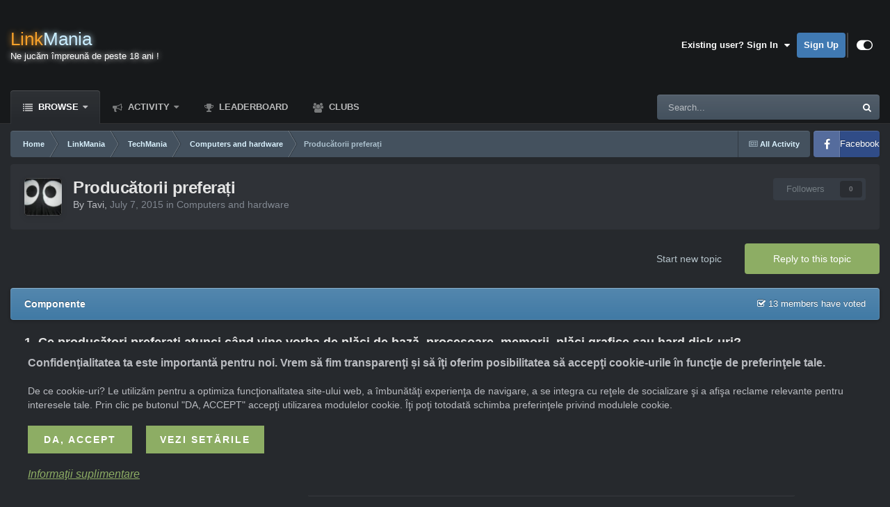

--- FILE ---
content_type: text/html;charset=UTF-8
request_url: https://www.linkmania.ro/topic/486721-produc%C4%83torii-prefera%C8%9Bi/
body_size: 22182
content:
<!DOCTYPE html>
<html id="focus" lang="en-US" dir="ltr" 
data-focus-guest
data-focus-group-id='2'
data-focus-theme-id='25'

data-focus-navigation='dropdown'

data-focus-bg='1'




data-focus-scheme='dark'

data-focus-cookie='25'

data-focus-userlinks='radius sep cta'
data-focus-post='no-margin'
data-focus-post-header='background border-v'
data-focus-post-controls='transparent buttons'
data-focus-blocks='transparent'
data-focus-ui="guest-alert new-badge transparent-ficon"
 data-globaltemplate="4.7.12">
	<head>
		<meta charset="utf-8">
        
		<title>Producătorii preferați - Computers and hardware - Comunitatea LinkMania</title>
		
			<script async src="https://www.googletagmanager.com/gtag/js?id=UA-114071303-1"></script>
<script>
  window.dataLayer = window.dataLayer || [];
  function gtag(){dataLayer.push(arguments);}
  gtag('js', new Date());
  gtag('config', 'UA-114071303-1', { 'anonymize_ip': true });
</script> 

<script src="https://www.linkmania.ro/gdpr.js"></script> 
<link rel="stylesheet" type="text/css" href="https://www.linkmania.ro/gdpr.css">

		
		
		
		

	<meta name="viewport" content="width=device-width, initial-scale=1">


	
	


	<meta name="twitter:card" content="summary" />




	
		
			
				<meta property="og:title" content="Producătorii preferați">
			
		
	

	
		
			
				<meta property="og:type" content="website">
			
		
	

	
		
			
				<meta property="og:url" content="https://www.linkmania.ro/topic/486721-produc%C4%83torii-prefera%C8%9Bi/">
			
		
	

	
		
			
				<meta name="description" content="Salut! Aveți vreun producător preferat când vine vorba de achiziționarea de componente pentru computerul personal?Dacă da, de ce, iar dacă nu, ce criterii sunt primordiale pentru voi?Am adăugat câteva opțiuni, însă dacă aveți sugestii, puteți posta, iar eu le voi trece în poll. Personal nu am pro...">
			
		
	

	
		
			
				<meta property="og:description" content="Salut! Aveți vreun producător preferat când vine vorba de achiziționarea de componente pentru computerul personal?Dacă da, de ce, iar dacă nu, ce criterii sunt primordiale pentru voi?Am adăugat câteva opțiuni, însă dacă aveți sugestii, puteți posta, iar eu le voi trece în poll. Personal nu am pro...">
			
		
	

	
		
			
				<meta property="og:updated_time" content="2018-03-31T16:48:53Z">
			
		
	

	
		
			
				<meta property="og:site_name" content="Comunitatea LinkMania">
			
		
	

	
		
			
				<meta property="og:locale" content="en_US">
			
		
	


	
		<link rel="canonical" href="https://www.linkmania.ro/topic/486721-produc%C4%83torii-prefera%C8%9Bi/" />
	

	
		<link as="style" rel="preload" href="https://www.linkmania.ro/applications/core/interface/ckeditor/ckeditor/skins/ips/editor.css?t=P1PF" />
	





<link rel="manifest" href="https://www.linkmania.ro/manifest.webmanifest/">
<meta name="msapplication-config" content="https://www.linkmania.ro/browserconfig.xml/">
<meta name="msapplication-starturl" content="/">
<meta name="application-name" content="Comunitatea LinkMania">
<meta name="apple-mobile-web-app-title" content="Comunitatea LinkMania">

	<meta name="theme-color" content="#17191b">










<link rel="preload" href="//www.linkmania.ro/applications/core/interface/font/fontawesome-webfont.woff2?v=4.7.0" as="font" crossorigin="anonymous">
		




	<link rel='stylesheet' href='https://www.linkmania.ro/fisiere/theme-resources/css_built_25/341e4a57816af3ba440d891ca87450ff_framework.css?v=ce007003911758785088' media='all'>

	<link rel='stylesheet' href='https://www.linkmania.ro/fisiere/theme-resources/css_built_25/05e81b71abe4f22d6eb8d1a929494829_responsive.css?v=ce007003911758785088' media='all'>

	<link rel='stylesheet' href='https://www.linkmania.ro/fisiere/theme-resources/css_built_25/20446cf2d164adcc029377cb04d43d17_flags.css?v=ce007003911758785088' media='all'>

	<link rel='stylesheet' href='https://www.linkmania.ro/fisiere/theme-resources/css_built_25/90eb5adf50a8c640f633d47fd7eb1778_core.css?v=ce007003911758785088' media='all'>

	<link rel='stylesheet' href='https://www.linkmania.ro/fisiere/theme-resources/css_built_25/5a0da001ccc2200dc5625c3f3934497d_core_responsive.css?v=ce007003911758785088' media='all'>

	<link rel='stylesheet' href='https://www.linkmania.ro/fisiere/theme-resources/css_built_25/ec0c06d47f161faa24112e8cbf0665bc_chatbox.css?v=ce007003911758785088' media='all'>

	<link rel='stylesheet' href='https://www.linkmania.ro/fisiere/theme-resources/css_built_25/62e269ced0fdab7e30e026f1d30ae516_forums.css?v=ce007003911758785088' media='all'>

	<link rel='stylesheet' href='https://www.linkmania.ro/fisiere/theme-resources/css_built_25/76e62c573090645fb99a15a363d8620e_forums_responsive.css?v=ce007003911758785088' media='all'>

	<link rel='stylesheet' href='https://www.linkmania.ro/fisiere/theme-resources/css_built_25/b85836618bf77181ce0f7f15213bc793_youtube.css?v=ce007003911758785088' media='all'>

	<link rel='stylesheet' href='https://www.linkmania.ro/fisiere/theme-resources/css_built_25/ebdea0c6a7dab6d37900b9190d3ac77b_topics.css?v=ce007003911758785088' media='all'>





<link rel='stylesheet' href='https://www.linkmania.ro/fisiere/theme-resources/css_built_25/258adbb6e4f3e83cd3b355f84e3fa002_custom.css?v=ce007003911758785088' media='all'>




		
<script type='text/javascript'>
var focusHtml = document.getElementById('focus');
var cookieId = focusHtml.getAttribute('data-focus-cookie');

//	['setting-name', enabled-by-default, has-toggle]
var focusSettings = [
	
 
	['mobile-footer', 1, 1],
	['fluid', 1, 1],
	['larger-font-size', 0, 1],
	['sticky-author-panel', 0, 1],
	['sticky-sidebar', 0, 1],
	['flip-sidebar', 0, 1],
	
	
]; 
for(var i = 0; i < focusSettings.length; i++) {
	var settingName = focusSettings[i][0];
	var isDefault = focusSettings[i][1];
	var allowToggle = focusSettings[i][2];
	if(allowToggle){
		var choice = localStorage.getItem(settingName);
		if( (choice === '1') || (!choice && (isDefault)) ){
			focusHtml.classList.add('enable--' + settingName + '');
		}
	} else if(isDefault){
		focusHtml.classList.add('enable--' + settingName + '');
	}
}


</script>

 
		

	
	<script type='text/javascript'>
		var ipsDebug = false;		
	
		var CKEDITOR_BASEPATH = '//www.linkmania.ro/applications/core/interface/ckeditor/ckeditor/';
	
		var ipsSettings = {
			
			
			cookie_path: "/",
			
			cookie_prefix: "ips4_",
			
			
			cookie_ssl: true,
			
            essential_cookies: ["oauth_authorize","member_id","login_key","clearAutosave","lastSearch","device_key","IPSSessionFront","loggedIn","noCache","hasJS","cookie_consent","cookie_consent_optional","language","codeVerifier","forumpass_*"],
			upload_imgURL: "",
			message_imgURL: "",
			notification_imgURL: "",
			baseURL: "//www.linkmania.ro/",
			jsURL: "//www.linkmania.ro/applications/core/interface/js/js.php",
			csrfKey: "e4d719c2f882f7569f486f7e157bf3de",
			antiCache: "ce007003911758785088",
			jsAntiCache: "ce007003911759113281",
			disableNotificationSounds: true,
			useCompiledFiles: true,
			links_external: true,
			memberID: 0,
			lazyLoadEnabled: true,
			blankImg: "//www.linkmania.ro/applications/core/interface/js/spacer.png",
			googleAnalyticsEnabled: true,
			matomoEnabled: false,
			viewProfiles: true,
			mapProvider: 'google',
			mapApiKey: "AIzaSyCzTCMS8rTZY7ZfG40sH4vb2kSEyoaa0CI",
			pushPublicKey: null,
			relativeDates: true
		};
		
		
		
		
			ipsSettings['maxImageDimensions'] = {
				width: 900,
				height: 600
			};
		
		
	</script>





<script type='text/javascript' src='https://www.linkmania.ro/fisiere/theme-resources/javascript_global/root_library.js?v=ce007003911759113281' data-ips></script>


<script type='text/javascript' src='https://www.linkmania.ro/fisiere/theme-resources/javascript_global/root_js_lang_1.js?v=ce007003911759113281' data-ips></script>


<script type='text/javascript' src='https://www.linkmania.ro/fisiere/theme-resources/javascript_global/root_framework.js?v=ce007003911759113281' data-ips></script>


<script type='text/javascript' src='https://www.linkmania.ro/fisiere/theme-resources/javascript_core/global_global_core.js?v=ce007003911759113281' data-ips></script>


<script type='text/javascript' src='https://www.linkmania.ro/fisiere/theme-resources/javascript_global/root_front.js?v=ce007003911759113281' data-ips></script>


<script type='text/javascript' src='https://www.linkmania.ro/fisiere/theme-resources/javascript_core/front_front_core.js?v=ce007003911759113281' data-ips></script>


<script type='text/javascript' src='https://www.linkmania.ro/fisiere/theme-resources/javascript_bimchatbox/front_front_chatbox.js?v=ce007003911759113281' data-ips></script>


<script type='text/javascript' src='https://www.linkmania.ro/fisiere/theme-resources/javascript_neappoembedmanager/front_front_neappoembedmanager.js?v=ce007003911759113281' data-ips></script>


<script type='text/javascript' src='https://www.linkmania.ro/fisiere/theme-resources/javascript_forums/front_front_topic.js?v=ce007003911759113281' data-ips></script>


<script type='text/javascript' src='https://www.linkmania.ro/fisiere/theme-resources/javascript_global/root_map.js?v=ce007003911759113281' data-ips></script>



	<script type='text/javascript'>
		
			ips.setSetting( 'date_format', jQuery.parseJSON('"mm\/dd\/yy"') );
		
			ips.setSetting( 'date_first_day', jQuery.parseJSON('0') );
		
			ips.setSetting( 'ipb_url_filter_option', jQuery.parseJSON('"none"') );
		
			ips.setSetting( 'url_filter_any_action', jQuery.parseJSON('"allow"') );
		
			ips.setSetting( 'bypass_profanity', jQuery.parseJSON('0') );
		
			ips.setSetting( 'emoji_style', jQuery.parseJSON('"twemoji"') );
		
			ips.setSetting( 'emoji_shortcodes', jQuery.parseJSON('true') );
		
			ips.setSetting( 'emoji_ascii', jQuery.parseJSON('true') );
		
			ips.setSetting( 'emoji_cache', jQuery.parseJSON('1688688330') );
		
			ips.setSetting( 'image_jpg_quality', jQuery.parseJSON('90') );
		
			ips.setSetting( 'cloud2', jQuery.parseJSON('false') );
		
			ips.setSetting( 'isAnonymous', jQuery.parseJSON('false') );
		
		
        
    </script>



<script type='application/ld+json'>
{
    "name": "Produc\u0103torii prefera\u021bi",
    "headline": "Produc\u0103torii prefera\u021bi",
    "text": "Salut! \u0026#13;\n\u0026#13;\nAve\u021bi vreun produc\u0103tor preferat c\u00e2nd vine vorba de achizi\u021bionarea de componente pentru computerul personal?Dac\u0103 da, de ce, iar dac\u0103 nu, ce criterii sunt primordiale pentru voi?Am ad\u0103ugat c\u00e2teva op\u021biuni, \u00eens\u0103\u00a0dac\u0103 ave\u021bi sugestii, pute\u021bi posta, iar eu le voi trece \u00een poll. \u0026#13;\n\u0026#13;\nPersonal nu am produc\u0103tori prefera\u021bi, \u00eens\u0103 p\u00e2n\u0103 acum, la categoria procesoare,\u00a0am mers doar pe Intel. \u0026#13;\n\u0026#13;\nPS:M\u0103 refer la procesoare, pl\u0103ci de baz\u0103, pl\u0103ci grafice, memorii \u0219i hard disk-uri, adic\u0103 piesele de baz\u0103 \u00een orice PC. \n",
    "dateCreated": "2015-07-07T16:25:11+0000",
    "datePublished": "2015-07-07T16:25:11+0000",
    "dateModified": "2018-03-31T16:48:53+0000",
    "image": "https://www.linkmania.ro/fisiere/profile-photos/profile/photo-thumb-992144.jpg",
    "author": {
        "@type": "Person",
        "name": "Tavi",
        "image": "https://www.linkmania.ro/fisiere/profile-photos/profile/photo-thumb-992144.jpg",
        "url": "https://www.linkmania.ro/profile/992144-tavi/"
    },
    "interactionStatistic": [
        {
            "@type": "InteractionCounter",
            "interactionType": "http://schema.org/ViewAction",
            "userInteractionCount": 2717
        },
        {
            "@type": "InteractionCounter",
            "interactionType": "http://schema.org/CommentAction",
            "userInteractionCount": 2
        },
        {
            "@type": "InteractionCounter",
            "interactionType": "http://schema.org/FollowAction",
            "userInteractionCount": 0
        }
    ],
    "@context": "http://schema.org",
    "@type": "DiscussionForumPosting",
    "@id": "https://www.linkmania.ro/topic/486721-produc%C4%83torii-prefera%C8%9Bi/",
    "isPartOf": {
        "@id": "https://www.linkmania.ro/#website"
    },
    "publisher": {
        "@id": "https://www.linkmania.ro/#organization",
        "member": {
            "@type": "Person",
            "name": "Tavi",
            "image": "https://www.linkmania.ro/fisiere/profile-photos/profile/photo-thumb-992144.jpg",
            "url": "https://www.linkmania.ro/profile/992144-tavi/"
        }
    },
    "url": "https://www.linkmania.ro/topic/486721-produc%C4%83torii-prefera%C8%9Bi/",
    "discussionUrl": "https://www.linkmania.ro/topic/486721-produc%C4%83torii-prefera%C8%9Bi/",
    "mainEntityOfPage": {
        "@type": "WebPage",
        "@id": "https://www.linkmania.ro/topic/486721-produc%C4%83torii-prefera%C8%9Bi/"
    },
    "pageStart": 1,
    "pageEnd": 1,
    "comment": [
        {
            "@type": "Comment",
            "@id": "https://www.linkmania.ro/topic/486721-produc%C4%83torii-prefera%C8%9Bi/#comment-7408222",
            "url": "https://www.linkmania.ro/topic/486721-produc%C4%83torii-prefera%C8%9Bi/#comment-7408222",
            "author": {
                "@type": "Person",
                "name": "Julieta",
                "image": "https://www.linkmania.ro/applications/core/interface/email/default_photo.png",
                "url": "https://www.linkmania.ro/profile/1135775-julieta/"
            },
            "dateCreated": "2016-10-07T14:04:12+0000",
            "text": "Optez pentru AMD cand vine vorba de procesor, nvidia placa video iar Asus placa de baza.\n ",
            "upvoteCount": 0
        },
        {
            "@type": "Comment",
            "@id": "https://www.linkmania.ro/topic/486721-produc%C4%83torii-prefera%C8%9Bi/#comment-7530667",
            "url": "https://www.linkmania.ro/topic/486721-produc%C4%83torii-prefera%C8%9Bi/#comment-7530667",
            "author": {
                "@type": "Person",
                "name": "Reaper",
                "image": "https://www.linkmania.ro/fisiere/profile-photos/monthly_2017_02/reaper.thumb.gif.c5bb25c9413add8194589c66a75921f1.gif",
                "url": "https://www.linkmania.ro/profile/885421-reaper/"
            },
            "dateCreated": "2018-03-31T16:48:53+0000",
            "text": "Eu am optat intodeauna pentru procesoarele de la AMD, deoarece in ani de liceu am lucrat la un service de calculatoare .. si AMD-ul se mica mai bine decat Intel aceasta e parerea mea persoanala.\n \n\n\n\tCand vine vorba de placa de baza am optat mereu pe Asus.\n \n\n\n\tLa placa video tot Asus iar la memorii kingston, iar legat de HDD am mers mereu pe Seagate la cele mecanice nu prea aveai mare comparati de facut erau la 5400rpm sau 7200rpm normal alegi cel la 7200rpm. Dar de cand cu SSD-urile ai la ce detalii sa te uiti .. viteza de scriere, citire si transfer am ales un\u00a0\n \n\n\n\tIntel Solid State Drive (SSD) 520 Series, 120GB, SATA 3, 2.5\u0027\u0027\n \n\n\n\t\n\t\t\n\t\t\t\n\t\t\t\tForm Factor\n\t\t\t\n\t\t\t\n\t\t\t\t2.5\"\n\t\t\t\n\t\t\n\t\t\n\t\t\t\n\t\t\t\tCapacitate\n\t\t\t\n\t\t\t\n\t\t\t\t120 GB\n\t\t\t\n\t\t\n\t\t\n\t\t\t\n\t\t\t\tInterfata\n\t\t\t\n\t\t\t\n\t\t\t\tSATA 3\n\t\t\t\n\t\t\n\t\t\n\t\t\t\n\t\t\t\tRata de transfer la citire (MB/s)\n\t\t\t\n\t\t\t\n\t\t\t\t550\n\t\t\t\n\t\t\n\t\t\n\t\t\t\n\t\t\t\tRata de transfer la scriere (MB/s)\n\t\t\t\n\t\t\t\n\t\t\t\t500\n\t\t\t\n\t\t\n\t\t\n\t\t\t\n\t\t\t\tRata de transfer SATA (MB/s)\n\t\t\t\n\t\t\t\n\t\t\t\t600\n\t\t\t\n\t\t\n\t\n\n\n\n\t\u00a0\n \n\n\n\tPiesele de obicei incerc sa aleg cele mai performante .. acum in funtie de buget .. le-am cumpart pe rand ..\u00a0\n \n\n\n\tAnul acesta ma bate gaandul sa imi construiesc o configuratie pe platforma intel sper ca noua generatie de procesoare sa ma surprinda placut.\n \n",
            "upvoteCount": 0
        }
    ]
}	
</script>

<script type='application/ld+json'>
{
    "@context": "http://www.schema.org",
    "publisher": "https://www.linkmania.ro/#organization",
    "@type": "WebSite",
    "@id": "https://www.linkmania.ro/#website",
    "mainEntityOfPage": "https://www.linkmania.ro/",
    "name": "Comunitatea LinkMania",
    "url": "https://www.linkmania.ro/",
    "potentialAction": {
        "type": "SearchAction",
        "query-input": "required name=query",
        "target": "https://www.linkmania.ro/search/?q={query}"
    },
    "inLanguage": [
        {
            "@type": "Language",
            "name": "Rom\u00e2n\u0103 (RO)",
            "alternateName": "ro-RO"
        },
        {
            "@type": "Language",
            "name": "English (USA)",
            "alternateName": "en-US"
        }
    ]
}	
</script>

<script type='application/ld+json'>
{
    "@context": "http://www.schema.org",
    "@type": "Organization",
    "@id": "https://www.linkmania.ro/#organization",
    "mainEntityOfPage": "https://www.linkmania.ro/",
    "name": "Comunitatea LinkMania",
    "url": "https://www.linkmania.ro/"
}	
</script>

<script type='application/ld+json'>
{
    "@context": "http://schema.org",
    "@type": "BreadcrumbList",
    "itemListElement": [
        {
            "@type": "ListItem",
            "position": 1,
            "item": {
                "name": "LinkMania",
                "@id": "https://www.linkmania.ro/forum/1709-linkmania/"
            }
        },
        {
            "@type": "ListItem",
            "position": 2,
            "item": {
                "name": "TechMania",
                "@id": "https://www.linkmania.ro/forum/1712-techmania/"
            }
        },
        {
            "@type": "ListItem",
            "position": 3,
            "item": {
                "name": "Computers and hardware",
                "@id": "https://www.linkmania.ro/forum/1720-computers-and-hardware/"
            }
        },
        {
            "@type": "ListItem",
            "position": 4,
            "item": {
                "name": "Produc\u0103torii prefera\u021bi"
            }
        }
    ]
}	
</script>



<script type='text/javascript'>
    (() => {
        let gqlKeys = [];
        for (let [k, v] of Object.entries(gqlKeys)) {
            ips.setGraphQlData(k, v);
        }
    })();
</script>
		

<script>$(document).ready(function(){
	
	var html = $('#focus');

	if (matchMedia) {
		var focus_pageWidth = window.matchMedia( "(min-width: 980px)" );
		focus_pageWidth.addListener(WidthChange);
		WidthChange(focus_pageWidth);
	}
	function WidthChange(focus_pageWidth) {
		if (focus_pageWidth.matches) {
			$("#elSearchWrapper").prependTo(".focus-search");
		} else {
			$("#elSearchWrapper").prependTo(".focus-mobile-search");
		}
	}

	

	// Customizer
	var customizerTooltip = getComputedStyle(document.documentElement).getPropertyValue('--lang__Customizer').slice(1, -1);
	$('[data-focus-editor] [data-ipsTooltip]').prop('title', customizerTooltip);
	$("[data-focus-editor]").hover(function() {
		html.addClass('focus-picker--loaded');
	});
	// Open and close with data-focus-editor
	$("[data-focus-editor]").on('click', function(event){
		html.toggleClass('focus-editor-open').addClass('focus-picker--loaded');
		event.preventDefault();
	});
	// ..and close by pressing ESC
	$(document).keyup(function(e) {
		if (e.keyCode === 27){
			html.removeClass('focus-editor-open');
		}
	});

	

	// Loop through settings and create the Customizer panels
	for(var i = 0; i < focusSettings.length; i++) {
		if(focusSettings[i][2]){
			var settingName = focusSettings[i][0];
			var settingDefault = focusSettings[i][1];
			var settingChoice = localStorage.getItem(settingName);
			if(settingChoice === '1' || (!(settingChoice) && settingDefault)){
				var status = 1;
			} else {
				var status = 0;
			}
			$("#focusEditorPanels").append("<div class='focus-editor-panel' data-setting='" + settingName + "' data-default='" + settingDefault + "' data-status='" + status + "'><div class='focus-editor-toggle'><i class='focus-toggle'><i></i></i></div><div class='focus-editor-text'></div></div>");
		}
	}

	// Change the class and localstorage when the toggle is clicked
	$('.focus-editor-panel[data-setting]').on('click', function(){
		var settingName = $(this).attr('data-setting');
		var settingStatus = $(this).attr('data-status');
		if(settingStatus === '1'){
			html.removeClass('enable--' + settingName);
			localStorage.setItem(settingName, '0');
			$(this).attr('data-status', '0');
		} else {
			html.addClass('enable--' + settingName);
			localStorage.setItem(settingName, '1');
			$(this).attr('data-status', '1');
		}
	});

	// Dark/light mode button
	var toggleThemeTooltip = getComputedStyle(document.documentElement).getPropertyValue('--lang--light-dark-mode').slice(1, -1);
	$('[data-focus-toggle-theme] [data-ipsTooltip]').prop('title', toggleThemeTooltip);
	$('[data-focus-toggle-theme]').on('click', function(e){
		var focusThemeId = html.attr('data-focus-alt-theme');
		if(focusThemeId){
			e.preventDefault();
			$("#focusAltThemeSubmit").val(focusThemeId);
			$("#focusAltThemeSubmit").click();
		}
	});

	 
		// Make hover navigation work with touch devices
		;(function(e,t,n,r){e.fn.doubleTapToGo=function(r){if(!("ontouchstart"in t)&&!navigator.msMaxTouchPoints&&!navigator.userAgent.toLowerCase().match(/windows phone os 7/i))return false;this.each(function(){var t=false;e(this).on("click",function(n){var r=e(this);if(r[0]!=t[0]){n.preventDefault();t=r}});e(n).on("click touchstart MSPointerDown",function(n){var r=true,i=e(n.target).parents();for(var s=0;s<i.length;s++)if(i[s]==t[0])r=false;if(r)t=false})});return this}})(jQuery,window,document); $('.ipsNavBar_primary > ul > li:has(ul)').doubleTapToGo();
	

	

	

	

	

	

	// Toggle class
	$('[data-class]').on( "click", function(event) { event.preventDefault(); var classContent = $(this).attr('data-class'); var classModifiers = classContent.split(' '); var className = classModifiers[0]; var modifyClass = classModifiers[1]; if (classModifiers[2]){ var targetElement = classModifiers[2]; } else { var targetElement = 'html'; } if (modifyClass === 'add'){ $(targetElement).addClass(className); } else if (modifyClass === 'remove'){ $(targetElement).removeClass(className); } else { $(targetElement).toggleClass(className); } });

});

// More dropdown menu
 
function focusNavigation() { var navwidth = 0; var morewidth = $('.ipsNavBar_primary .focus-nav__more').outerWidth(true); $('.ipsNavBar_primary > ul > li:not(.focus-nav__more)').each(function() { navwidth += $(this).outerWidth( true ) + 2; }); var availablespace = $('.ipsNavBar_primary').outerWidth(true) - morewidth; if (availablespace > 0 && navwidth > availablespace) { var lastItem = $('.ipsNavBar_primary > ul > li:not(.focus-nav__more)').last(); lastItem.attr('data-width', lastItem.outerWidth(true)); lastItem.prependTo($('.ipsNavBar_primary .focus-nav__more > ul')); focusNavigation(); } else { var firstMoreElement = $('.ipsNavBar_primary li.focus-nav__more li').first(); if (navwidth + firstMoreElement.data('width') < availablespace) { firstMoreElement.insertBefore($('.ipsNavBar_primary .focus-nav__more')); } } if ($('.focus-nav__more li').length > 0) { $('.focus-nav__more').removeClass('focus-nav__more--hidden'); } else { $('.focus-nav__more').addClass('focus-nav__more--hidden'); } }
$(window).on('load',function(){ $(".ipsNavBar_primary").removeClass("ipsNavBar_primary--loading"); focusNavigation(); });
$(window).on('resize',function(){ focusNavigation(); });
$(document).ready(function(){
	$('[data-setting="fluid"]').on('click', function(){
		setTimeout(function(){
			focusNavigation();
		}, 10);
	});
});

</script>


		

		
 
	</head>
	<body class="ipsApp ipsApp_front ipsJS_none ipsClearfix" data-controller="core.front.core.app"  data-message=""  data-pageapp="forums" data-pagelocation="front" data-pagemodule="forums" data-pagecontroller="topic" data-pageid="486721"   >
		
        

        

		<a href="#ipsLayout_mainArea" class="ipsHide" title="Go to main content on this page" accesskey="m">Jump to content</a>
		
<ul id='elMobileNav' class='ipsResponsive_hideDesktop' data-controller='core.front.core.mobileNav'>
	
		
			
			
				
				
			
				
				
			
				
					<li id='elMobileBreadcrumb'>
						<a href='https://www.linkmania.ro/forum/1720-computers-and-hardware/'>
							<span>Computers and hardware</span>
						</a>
					</li>
				
				
			
				
				
			
		
	
  
	<li class='elMobileNav__home'>
		<a href='https://www.linkmania.ro/'><i class="fa fa-home" aria-hidden="true"></i></a>
	</li>
	
	
	<li >
		<a data-action="defaultStream" href='https://www.linkmania.ro/discover/'><i class="fa fa-newspaper-o" aria-hidden="true"></i></a>
	</li>

	

	
		<li class='ipsJS_show'>
			<a href='https://www.linkmania.ro/search/' data-class='display--focus-mobile-search'><i class='fa fa-search'></i></a>
		</li>
	

	
<li data-focus-editor>
	<a href='#'>
		<i class='fa fa-toggle-on'></i>
	</a>
</li>
<li data-focus-toggle-theme>
	<a href='#'>
		<i class='fa'></i>
	</a>
</li>
  	
	<li data-ipsDrawer data-ipsDrawer-drawerElem='#elMobileDrawer'>
		<a href='#'>
			
			
				
			
			
			
			<i class='fa fa-navicon'></i>
		</a>
	</li>
</ul>
		
<div class='focus-mobile-search'>
	<div class='focus-mobile-search__close' data-class='display--focus-mobile-search'><i class="fa fa-times" aria-hidden="true"></i></div>
</div>
		<div id="ipsLayout_header">
			<header class="focus-header">
				<div class="ipsLayout_container">
					<div class="focus-header-align">
						
<a class='focus-logo' href='https://www.linkmania.ro/' accesskey='1'>
	
		<span class='focus-logo__text'>
			<span class='focus-logo__name'><span>Link</span>Mania</span>
			<span class='focus-logo__slogan'>Ne jucăm împreună de peste 18 ani !</span>
		</span>
	
</a>
						
							<div class="focus-user">

	<ul id='elUserNav' class='ipsList_inline cSignedOut ipsResponsive_showDesktop'>
		
		
		
		
			
				<li id='elSignInLink'>
					<a href='https://www.linkmania.ro/login/' data-ipsMenu-closeOnClick="false" data-ipsMenu id='elUserSignIn'>
						Existing user? Sign In &nbsp;<i class='fa fa-caret-down'></i>
					</a>
					
<div id='elUserSignIn_menu' class='ipsMenu ipsMenu_auto ipsHide'>
	<form accept-charset='utf-8' method='post' action='https://www.linkmania.ro/login/'>
		<input type="hidden" name="csrfKey" value="e4d719c2f882f7569f486f7e157bf3de">
		<input type="hidden" name="ref" value="aHR0cHM6Ly93d3cubGlua21hbmlhLnJvL3RvcGljLzQ4NjcyMS1wcm9kdWMlQzQlODN0b3JpaS1wcmVmZXJhJUM4JTlCaS8=">
		<div data-role="loginForm">
			
			
			
				<div class='ipsColumns ipsColumns_noSpacing'>
					<div class='ipsColumn ipsColumn_wide' id='elUserSignIn_internal'>
						
<div class="ipsPad ipsForm ipsForm_vertical">
	<h4 class="ipsType_sectionHead">Sign In</h4>
	<br><br>
	<ul class='ipsList_reset'>
		<li class="ipsFieldRow ipsFieldRow_noLabel ipsFieldRow_fullWidth">
			
			
				<input type="text" placeholder="Display Name or Email Address" name="auth" autocomplete="email">
			
		</li>
		<li class="ipsFieldRow ipsFieldRow_noLabel ipsFieldRow_fullWidth">
			<input type="password" placeholder="Password" name="password" autocomplete="current-password">
		</li>
		<li class="ipsFieldRow ipsFieldRow_checkbox ipsClearfix">
			<span class="ipsCustomInput">
				<input type="checkbox" name="remember_me" id="remember_me_checkbox" value="1" checked aria-checked="true">
				<span></span>
			</span>
			<div class="ipsFieldRow_content">
				<label class="ipsFieldRow_label" for="remember_me_checkbox">Remember me</label>
				<span class="ipsFieldRow_desc">Not recommended on shared computers</span>
			</div>
		</li>
		<li class="ipsFieldRow ipsFieldRow_fullWidth">
			<button type="submit" name="_processLogin" value="usernamepassword" class="ipsButton ipsButton_primary ipsButton_small" id="elSignIn_submit">Sign In</button>
			
				<p class="ipsType_right ipsType_small">
					
						<a href='https://www.linkmania.ro/lostpassword/' data-ipsDialog data-ipsDialog-title='Forgot your password?'>
					
					Forgot your password?</a>
				</p>
			
		</li>
	</ul>
</div>
					</div>
					<div class='ipsColumn ipsColumn_wide'>
						<div class='ipsPadding' id='elUserSignIn_external'>
							<div class='ipsAreaBackground_light ipsPadding:half'>
								
									<p class='ipsType_reset ipsType_small ipsType_center'><strong>Or sign in with one of these services</strong></p>
								
								
									<div class='ipsType_center ipsMargin_top:half'>
										

<button type="submit" name="_processLogin" value="2" class='ipsButton ipsButton_verySmall ipsButton_fullWidth ipsSocial ipsSocial_facebook' style="background-color: #3a579a">
	
		<span class='ipsSocial_icon'>
			
				<i class='fa fa-facebook-official'></i>
			
		</span>
		<span class='ipsSocial_text'>Sign in with Facebook</span>
	
</button>
									</div>
								
									<div class='ipsType_center ipsMargin_top:half'>
										

<button type="submit" name="_processLogin" value="10" class='ipsButton ipsButton_verySmall ipsButton_fullWidth ipsSocial ipsSocial_twitter' style="background-color: #000000">
	
		<span class='ipsSocial_icon'>
			
				<i class='fa fa-twitter'></i>
			
		</span>
		<span class='ipsSocial_text'>Sign in with X</span>
	
</button>
									</div>
								
									<div class='ipsType_center ipsMargin_top:half'>
										

<button type="submit" name="_processLogin" value="3" class='ipsButton ipsButton_verySmall ipsButton_fullWidth ipsSocial ipsSocial_google' style="background-color: #4285F4">
	
		<span class='ipsSocial_icon'>
			
				<i class='fa fa-google'></i>
			
		</span>
		<span class='ipsSocial_text'>Sign in with Google</span>
	
</button>
									</div>
								
							</div>
						</div>
					</div>
				</div>
			
		</div>
	</form>
</div>
				</li>
			
		
		
			<li>
				
					<a href='https://www.linkmania.ro/register/' data-ipsDialog data-ipsDialog-size='narrow' data-ipsDialog-title='Sign Up' id='elRegisterButton'>Sign Up</a>
				
			</li>
		
		
<li class='elUserNav_sep'></li>
<li class='cUserNav_icon ipsJS_show' data-focus-editor>
	<a href='#' data-ipsTooltip>
		<i class='fa fa-toggle-on'></i>
	</a>
</li>
<li class='cUserNav_icon ipsJS_show' data-focus-toggle-theme>
	<a href='#' data-ipsTooltip>
		<i class='fa'></i>
	</a>
</li>

 
	</ul>
</div>
						
					</div>
				</div>
			</header>
			<div class="ipsLayout_container ipsResponsive_showDesktop">
				<div class="focus-nav-bar">
					<div class="ipsLayout_container ipsFlex ipsFlex-jc:between ipsFlex-ai:center">
						<div class="focus-nav">

	<nav  class=' ipsResponsive_showDesktop'>
		<div class='ipsNavBar_primary ipsNavBar_primary--loading ipsLayout_container '>
			<ul data-role="primaryNavBar" class='ipsClearfix'>
				


	
		
		
			
		
		<li class='ipsNavBar_active' data-active id='elNavSecondary_1' data-role="navBarItem" data-navApp="core" data-navExt="CustomItem">
			
			
				<a href="https://www.linkmania.ro"  data-navItem-id="1" data-navDefault class='nav-arrow'>
					Browse<i class='fa fa-caret-down'></i>
				</a>
			
			
				<ul class='ipsNavBar_secondary ' data-role='secondaryNavBar'>
					


	
		
		
			
		
		<li class='ipsNavBar_active' data-active id='elNavSecondary_3' data-role="navBarItem" data-navApp="forums" data-navExt="Forums">
			
			
				<a href="https://www.linkmania.ro"  data-navItem-id="3" data-navDefault >
					Forums
				</a>
			
			
		</li>
	
	

	
		
		
		<li  id='elNavSecondary_8' data-role="navBarItem" data-navApp="core" data-navExt="OnlineUsers">
			
			
				<a href="https://www.linkmania.ro/online/"  data-navItem-id="8"  >
					Online Users
				</a>
			
			
		</li>
	
	

	
		
		
		<li  id='elNavSecondary_5' data-role="navBarItem" data-navApp="calendar" data-navExt="Calendar">
			
			
				<a href="https://www.linkmania.ro/events/"  data-navItem-id="5"  >
					Events
				</a>
			
			
		</li>
	
	

	
		
		
		<li  id='elNavSecondary_6' data-role="navBarItem" data-navApp="core" data-navExt="Guidelines">
			
			
				<a href="https://www.linkmania.ro/topic/486297-regulamentul-principal-al-comunit%C4%83%C8%9Bii-linkmania/"  data-navItem-id="6"  >
					Guidelines
				</a>
			
			
		</li>
	
	

	
		
		
		<li  id='elNavSecondary_7' data-role="navBarItem" data-navApp="core" data-navExt="StaffDirectory">
			
			
				<a href="https://www.linkmania.ro/staff/"  data-navItem-id="7"  >
					Staff
				</a>
			
			
		</li>
	
	

					<li class='ipsHide' id='elNavigationMore_1' data-role='navMore'>
						<a href='#' data-ipsMenu data-ipsMenu-appendTo='#elNavigationMore_1' id='elNavigationMore_1_dropdown'>More <i class='fa fa-caret-down'></i></a>
						<ul class='ipsHide ipsMenu ipsMenu_auto' id='elNavigationMore_1_dropdown_menu' data-role='moreDropdown'></ul>
					</li>
				</ul>
			
		</li>
	
	

	
		
		
		<li  id='elNavSecondary_2' data-role="navBarItem" data-navApp="core" data-navExt="CustomItem">
			
			
				<a href="https://www.linkmania.ro/discover/"  data-navItem-id="2"  class='nav-arrow'>
					Activity<i class='fa fa-caret-down'></i>
				</a>
			
			
				<ul class='ipsNavBar_secondary ipsHide' data-role='secondaryNavBar'>
					


	
		
		
		<li  id='elNavSecondary_9' data-role="navBarItem" data-navApp="core" data-navExt="AllActivity">
			
			
				<a href="https://www.linkmania.ro/discover/"  data-navItem-id="9"  >
					All Activity
				</a>
			
			
		</li>
	
	

	
		
		
		<li  id='elNavSecondary_10' data-role="navBarItem" data-navApp="core" data-navExt="YourActivityStreams">
			
			
				<a href="#"  data-navItem-id="10"  >
					My Activity Streams
				</a>
			
			
		</li>
	
	

	
		
		
		<li  id='elNavSecondary_11' data-role="navBarItem" data-navApp="core" data-navExt="YourActivityStreamsItem">
			
			
				<a href="https://www.linkmania.ro/discover/unread/"  data-navItem-id="11"  >
					Unread Content
				</a>
			
			
		</li>
	
	

	
		
		
		<li  id='elNavSecondary_12' data-role="navBarItem" data-navApp="core" data-navExt="YourActivityStreamsItem">
			
			
				<a href="https://www.linkmania.ro/discover/content-started/"  data-navItem-id="12"  >
					Content I Started
				</a>
			
			
		</li>
	
	

	
		
		
		<li  id='elNavSecondary_13' data-role="navBarItem" data-navApp="core" data-navExt="Search">
			
			
				<a href="https://www.linkmania.ro/search/"  data-navItem-id="13"  >
					Search
				</a>
			
			
		</li>
	
	

					<li class='ipsHide' id='elNavigationMore_2' data-role='navMore'>
						<a href='#' data-ipsMenu data-ipsMenu-appendTo='#elNavigationMore_2' id='elNavigationMore_2_dropdown'>More <i class='fa fa-caret-down'></i></a>
						<ul class='ipsHide ipsMenu ipsMenu_auto' id='elNavigationMore_2_dropdown_menu' data-role='moreDropdown'></ul>
					</li>
				</ul>
			
		</li>
	
	

	
		
		
		<li  id='elNavSecondary_35' data-role="navBarItem" data-navApp="core" data-navExt="Leaderboard">
			
			
				<a href="https://www.linkmania.ro/leaderboard/"  data-navItem-id="35"  >
					Leaderboard
				</a>
			
			
		</li>
	
	

	
	

	
		
		
		<li  id='elNavSecondary_37' data-role="navBarItem" data-navApp="core" data-navExt="Clubs">
			
			
				<a href="https://www.linkmania.ro/clubs/"  data-navItem-id="37"  >
					Clubs
				</a>
			
			
		</li>
	
	

				
				<li class="focus-nav__more focus-nav__more--hidden">
					<a href="#"> More <span class='ipsNavBar_active__identifier'></span></a>
					<ul class='ipsNavBar_secondary'></ul>
				</li>
				
			</ul>
			

	<div id="elSearchWrapper">
		<div id='elSearch' data-controller="core.front.core.quickSearch">
			<form accept-charset='utf-8' action='//www.linkmania.ro/search/?do=quicksearch' method='post'>
                <input type='search' id='elSearchField' placeholder='Search...' name='q' autocomplete='off' aria-label='Search'>
                <details class='cSearchFilter'>
                    <summary class='cSearchFilter__text'></summary>
                    <ul class='cSearchFilter__menu'>
                        
                        <li><label><input type="radio" name="type" value="all" ><span class='cSearchFilter__menuText'>Everywhere</span></label></li>
                        
                            
                                <li><label><input type="radio" name="type" value='contextual_{&quot;type&quot;:&quot;forums_topic&quot;,&quot;nodes&quot;:1720}' checked><span class='cSearchFilter__menuText'>This Forum</span></label></li>
                            
                                <li><label><input type="radio" name="type" value='contextual_{&quot;type&quot;:&quot;forums_topic&quot;,&quot;item&quot;:486721}' checked><span class='cSearchFilter__menuText'>This Topic</span></label></li>
                            
                        
                        
                            <li><label><input type="radio" name="type" value="core_statuses_status"><span class='cSearchFilter__menuText'>Status Updates</span></label></li>
                        
                            <li><label><input type="radio" name="type" value="forums_topic"><span class='cSearchFilter__menuText'>Topics</span></label></li>
                        
                            <li><label><input type="radio" name="type" value="calendar_event"><span class='cSearchFilter__menuText'>Events</span></label></li>
                        
                            <li><label><input type="radio" name="type" value="core_members"><span class='cSearchFilter__menuText'>Members</span></label></li>
                        
                    </ul>
                </details>
				<button class='cSearchSubmit' type="submit" aria-label='Search'><i class="fa fa-search"></i></button>
			</form>
		</div>
	</div>

		</div>
	</nav>
</div>
						
							<div class="focus-search"></div>
						
					</div>
				</div>
			</div>
		</div>
		<main id="ipsLayout_body" class="ipsLayout_container">
			<div class="focus-content">
				<div class="focus-content-padding">
					<div id="ipsLayout_contentArea">
						<div class="focus-precontent">
							<div class="focus-breadcrumb">
								
<nav class='ipsBreadcrumb ipsBreadcrumb_top ipsFaded_withHover'>
	

	<ul class='ipsList_inline ipsPos_right'>
		
		<li >
			<a data-action="defaultStream" class='ipsType_light '  href='https://www.linkmania.ro/discover/'><i class="fa fa-newspaper-o" aria-hidden="true"></i> <span>All Activity</span></a>
		</li>
		
	</ul>

	<ul data-role="breadcrumbList">
		<li>
			<a title="Home" href='https://www.linkmania.ro/'>
				<span>Home <i class='fa fa-angle-right'></i></span>
			</a>
		</li>
		
		
			<li>
				
					<a href='https://www.linkmania.ro/forum/1709-linkmania/'>
						<span>LinkMania <i class='fa fa-angle-right' aria-hidden="true"></i></span>
					</a>
				
			</li>
		
			<li>
				
					<a href='https://www.linkmania.ro/forum/1712-techmania/'>
						<span>TechMania <i class='fa fa-angle-right' aria-hidden="true"></i></span>
					</a>
				
			</li>
		
			<li>
				
					<a href='https://www.linkmania.ro/forum/1720-computers-and-hardware/'>
						<span>Computers and hardware <i class='fa fa-angle-right' aria-hidden="true"></i></span>
					</a>
				
			</li>
		
			<li>
				
					Producătorii preferați
				
			</li>
		
	</ul>
</nav>
								

<ul class='focus-social focus-social--iconText'>
	<li><a href="https://www.facebook.com/ComunitateaLinkmania/" target="_blank">Facebook</a></li>
</ul>

							</div>
						</div>
						





						<div id="ipsLayout_contentWrapper">
							
							<div id="ipsLayout_mainArea">

	
	
	

								
								
								
								
								

	




								




<div class="ipsPageHeader ipsClearfix">



	
		<div class='ipsPos_right ipsResponsive_noFloat ipsResponsive_hidePhone'>
			

<div data-followApp='forums' data-followArea='topic' data-followID='486721' data-controller='core.front.core.followButton'>
	

	<a href='https://www.linkmania.ro/login/' rel="nofollow" class="ipsFollow ipsPos_middle ipsButton ipsButton_light ipsButton_verySmall ipsButton_disabled" data-role="followButton" data-ipsTooltip title='Sign in to follow this'>
		<span>Followers</span>
		<span class='ipsCommentCount'>0</span>
	</a>

</div>
		</div>
		<div class='ipsPos_right ipsResponsive_noFloat ipsResponsive_hidePhone'>
			



		</div>
		
	
	<div class='ipsPhotoPanel ipsPhotoPanel_small ipsPhotoPanel_notPhone ipsClearfix'>
		


	<a href="https://www.linkmania.ro/profile/992144-tavi/" rel="nofollow" data-ipsHover data-ipsHover-width="370" data-ipsHover-target="https://www.linkmania.ro/profile/992144-tavi/?do=hovercard" class="ipsUserPhoto ipsUserPhoto_small" title="Go to Tavi's profile">
		<img src='https://www.linkmania.ro/fisiere/profile-photos/profile/photo-thumb-992144.jpg' alt='Tavi' loading="lazy">
	</a>

		<div>
			<h1 class='ipsType_pageTitle ipsContained_container'>
				

				
				
					<span class='ipsType_break ipsContained'>
						<span>Producătorii preferați</span>
					</span>
				
			</h1>
			
			<p class='ipsType_reset ipsType_blendLinks '>
				<span class='ipsType_normal'>
				
					By 



<a href="https://www.linkmania.ro/profile/992144-tavi/" rel="nofollow" data-ipshover data-ipshover-width="370" data-ipshover-target="https://www.linkmania.ro/profile/992144-tavi/?do=hovercard&amp;referrer=https%253A%252F%252Fwww.linkmania.ro%252Ftopic%252F486721-produc%2525C4%252583torii-prefera%2525C8%25259Bi%252F" title="Go to Tavi's profile" class="ipsType_break">Tavi</a>,  <span class='ipsType_light'><time datetime='2015-07-07T16:25:11Z' title='07/07/2015 04:25  PM' data-short='10 yr'>July 7, 2015</time> in <a href="https://www.linkmania.ro/forum/1720-computers-and-hardware/">Computers and hardware</a></span>
				
				</span>
				<br>
			</p>
			
		</div>
	</div>



</div>






<div class='focus-button-alignment ipsClearfix'>

	
	
	<ul class="ipsToolList ipsToolList_horizontal ipsClearfix ipsSpacer_both ">
		
			<li class='ipsToolList_primaryAction'>
				<span data-controller='forums.front.topic.reply'>
					
						<a href='#replyForm' class='ipsButton ipsButton_important ipsButton_medium ipsButton_fullWidth' data-action='replyToTopic'>Reply to this topic</a>
					
				</span>
			</li>
		
		
			<li class='ipsResponsive_hidePhone'>
				
					<a href="https://www.linkmania.ro/forum/1720-computers-and-hardware/?do=add" class='ipsButton ipsButton_link ipsButton_medium ipsButton_fullWidth' title='Start a new topic in this forum'>Start new topic</a>
				
			</li>
		
		
	</ul>
</div>



<section data-controller='core.front.core.poll'>

	
		<h2 class='ipsType_sectionTitle ipsType_reset'>
			<span class='ipsType_break ipsContained'>
				Componente&nbsp;&nbsp;
				<p class='ipsType_reset ipsPos_right ipsResponsive_hidePhone ipsType_light ipsType_unbold ipsType_medium'><i class='fa fa-check-square-o'></i> 13 members have voted</p>
			</span>
		</h2>
		<div class='ipsPadding ipsClearfix' data-role='pollContents'>
			<ol class='ipsList_reset cPollList'>
				
				
					
					<li>
						<h3 class='ipsType_sectionHead'><span class='ipsType_break ipsContained'>1. Ce producători preferați atunci când vine vorba de plăci de bază, procesoare, memorii, plăci grafice sau hard disk-uri?</span></h3>
						<ul class='ipsList_reset cPollList_choices'>
							
								<li class='ipsGrid ipsGrid_collapsePhone'>
									<div class='ipsGrid_span4 ipsType_richText ipsType_break'>
										
Nvidia

									</div>
									<div class='ipsGrid_span7'>
										<span class='cPollVoteBar'>
											<span style='width: 25%' data-votes='25%' ></span>
										</span>
									</div>
									<div class='ipsGrid_span1 ipsType_small'>
										
											<a href='https://www.linkmania.ro/index.php?app=core&amp;module=system&amp;controller=poll&amp;do=voters&amp;id=3879&amp;question=1&amp;option=1' title='See who voted for this' class='ipsType_blendLinks' data-ipsTooltip data-ipsDialog data-ipsDialog-size="narrow" data-ipsDialog-title="
Nvidia
">
										
											<i class='fa fa-user'></i> 11
										
											</a>
										
									</div>
								</li>
							
								<li class='ipsGrid ipsGrid_collapsePhone'>
									<div class='ipsGrid_span4 ipsType_richText ipsType_break'>
										
AMD

									</div>
									<div class='ipsGrid_span7'>
										<span class='cPollVoteBar'>
											<span style='width: 6%' data-votes='6.82%' ></span>
										</span>
									</div>
									<div class='ipsGrid_span1 ipsType_small'>
										
											<a href='https://www.linkmania.ro/index.php?app=core&amp;module=system&amp;controller=poll&amp;do=voters&amp;id=3879&amp;question=1&amp;option=2' title='See who voted for this' class='ipsType_blendLinks' data-ipsTooltip data-ipsDialog data-ipsDialog-size="narrow" data-ipsDialog-title="
AMD
">
										
											<i class='fa fa-user'></i> 3
										
											</a>
										
									</div>
								</li>
							
								<li class='ipsGrid ipsGrid_collapsePhone'>
									<div class='ipsGrid_span4 ipsType_richText ipsType_break'>
										
Intel

									</div>
									<div class='ipsGrid_span7'>
										<span class='cPollVoteBar'>
											<span style='width: 25%' data-votes='25%' ></span>
										</span>
									</div>
									<div class='ipsGrid_span1 ipsType_small'>
										
											<a href='https://www.linkmania.ro/index.php?app=core&amp;module=system&amp;controller=poll&amp;do=voters&amp;id=3879&amp;question=1&amp;option=3' title='See who voted for this' class='ipsType_blendLinks' data-ipsTooltip data-ipsDialog data-ipsDialog-size="narrow" data-ipsDialog-title="
Intel
">
										
											<i class='fa fa-user'></i> 11
										
											</a>
										
									</div>
								</li>
							
								<li class='ipsGrid ipsGrid_collapsePhone'>
									<div class='ipsGrid_span4 ipsType_richText ipsType_break'>
										
ASRock

									</div>
									<div class='ipsGrid_span7'>
										<span class='cPollVoteBar'>
											<span style='width: 2%' data-votes='2.27%' ></span>
										</span>
									</div>
									<div class='ipsGrid_span1 ipsType_small'>
										
											<a href='https://www.linkmania.ro/index.php?app=core&amp;module=system&amp;controller=poll&amp;do=voters&amp;id=3879&amp;question=1&amp;option=4' title='See who voted for this' class='ipsType_blendLinks' data-ipsTooltip data-ipsDialog data-ipsDialog-size="narrow" data-ipsDialog-title="
ASRock
">
										
											<i class='fa fa-user'></i> 1
										
											</a>
										
									</div>
								</li>
							
								<li class='ipsGrid ipsGrid_collapsePhone'>
									<div class='ipsGrid_span4 ipsType_richText ipsType_break'>
										
Biostar

									</div>
									<div class='ipsGrid_span7'>
										<span class='cPollVoteBar'>
											<span style='width: 0%' data-votes='0%' ></span>
										</span>
									</div>
									<div class='ipsGrid_span1 ipsType_small'>
										
											<span class='ipsFaded'>
										
											<i class='fa fa-user'></i> 0
										
											</span>
										
									</div>
								</li>
							
								<li class='ipsGrid ipsGrid_collapsePhone'>
									<div class='ipsGrid_span4 ipsType_richText ipsType_break'>
										
Gigabyte

									</div>
									<div class='ipsGrid_span7'>
										<span class='cPollVoteBar'>
											<span style='width: 11%' data-votes='11.36%' ></span>
										</span>
									</div>
									<div class='ipsGrid_span1 ipsType_small'>
										
											<a href='https://www.linkmania.ro/index.php?app=core&amp;module=system&amp;controller=poll&amp;do=voters&amp;id=3879&amp;question=1&amp;option=6' title='See who voted for this' class='ipsType_blendLinks' data-ipsTooltip data-ipsDialog data-ipsDialog-size="narrow" data-ipsDialog-title="
Gigabyte
">
										
											<i class='fa fa-user'></i> 5
										
											</a>
										
									</div>
								</li>
							
								<li class='ipsGrid ipsGrid_collapsePhone'>
									<div class='ipsGrid_span4 ipsType_richText ipsType_break'>
										
MSI

									</div>
									<div class='ipsGrid_span7'>
										<span class='cPollVoteBar'>
											<span style='width: 4%' data-votes='4.55%' ></span>
										</span>
									</div>
									<div class='ipsGrid_span1 ipsType_small'>
										
											<a href='https://www.linkmania.ro/index.php?app=core&amp;module=system&amp;controller=poll&amp;do=voters&amp;id=3879&amp;question=1&amp;option=7' title='See who voted for this' class='ipsType_blendLinks' data-ipsTooltip data-ipsDialog data-ipsDialog-size="narrow" data-ipsDialog-title="
MSI
">
										
											<i class='fa fa-user'></i> 2
										
											</a>
										
									</div>
								</li>
							
								<li class='ipsGrid ipsGrid_collapsePhone'>
									<div class='ipsGrid_span4 ipsType_richText ipsType_break'>
										
Seagate

									</div>
									<div class='ipsGrid_span7'>
										<span class='cPollVoteBar'>
											<span style='width: 4%' data-votes='4.55%' ></span>
										</span>
									</div>
									<div class='ipsGrid_span1 ipsType_small'>
										
											<a href='https://www.linkmania.ro/index.php?app=core&amp;module=system&amp;controller=poll&amp;do=voters&amp;id=3879&amp;question=1&amp;option=8' title='See who voted for this' class='ipsType_blendLinks' data-ipsTooltip data-ipsDialog data-ipsDialog-size="narrow" data-ipsDialog-title="
Seagate
">
										
											<i class='fa fa-user'></i> 2
										
											</a>
										
									</div>
								</li>
							
								<li class='ipsGrid ipsGrid_collapsePhone'>
									<div class='ipsGrid_span4 ipsType_richText ipsType_break'>
										
Western Digital

									</div>
									<div class='ipsGrid_span7'>
										<span class='cPollVoteBar'>
											<span style='width: 4%' data-votes='4.55%' ></span>
										</span>
									</div>
									<div class='ipsGrid_span1 ipsType_small'>
										
											<a href='https://www.linkmania.ro/index.php?app=core&amp;module=system&amp;controller=poll&amp;do=voters&amp;id=3879&amp;question=1&amp;option=9' title='See who voted for this' class='ipsType_blendLinks' data-ipsTooltip data-ipsDialog data-ipsDialog-size="narrow" data-ipsDialog-title="
Western Digital
">
										
											<i class='fa fa-user'></i> 2
										
											</a>
										
									</div>
								</li>
							
								<li class='ipsGrid ipsGrid_collapsePhone'>
									<div class='ipsGrid_span4 ipsType_richText ipsType_break'>
										
Toshiba

									</div>
									<div class='ipsGrid_span7'>
										<span class='cPollVoteBar'>
											<span style='width: 0%' data-votes='0%' ></span>
										</span>
									</div>
									<div class='ipsGrid_span1 ipsType_small'>
										
											<span class='ipsFaded'>
										
											<i class='fa fa-user'></i> 0
										
											</span>
										
									</div>
								</li>
							
								<li class='ipsGrid ipsGrid_collapsePhone'>
									<div class='ipsGrid_span4 ipsType_richText ipsType_break'>
										
Corsair

									</div>
									<div class='ipsGrid_span7'>
										<span class='cPollVoteBar'>
											<span style='width: 4%' data-votes='4.55%' ></span>
										</span>
									</div>
									<div class='ipsGrid_span1 ipsType_small'>
										
											<a href='https://www.linkmania.ro/index.php?app=core&amp;module=system&amp;controller=poll&amp;do=voters&amp;id=3879&amp;question=1&amp;option=11' title='See who voted for this' class='ipsType_blendLinks' data-ipsTooltip data-ipsDialog data-ipsDialog-size="narrow" data-ipsDialog-title="
Corsair
">
										
											<i class='fa fa-user'></i> 2
										
											</a>
										
									</div>
								</li>
							
								<li class='ipsGrid ipsGrid_collapsePhone'>
									<div class='ipsGrid_span4 ipsType_richText ipsType_break'>
										
Kingston

									</div>
									<div class='ipsGrid_span7'>
										<span class='cPollVoteBar'>
											<span style='width: 11%' data-votes='11.36%' ></span>
										</span>
									</div>
									<div class='ipsGrid_span1 ipsType_small'>
										
											<a href='https://www.linkmania.ro/index.php?app=core&amp;module=system&amp;controller=poll&amp;do=voters&amp;id=3879&amp;question=1&amp;option=12' title='See who voted for this' class='ipsType_blendLinks' data-ipsTooltip data-ipsDialog data-ipsDialog-size="narrow" data-ipsDialog-title="
Kingston
">
										
											<i class='fa fa-user'></i> 5
										
											</a>
										
									</div>
								</li>
							
						</ul>
					</li>
				
			</ol>
			
				<hr class='ipsHr'>
				
				<ul class='ipsToolList ipsToolList_horizontal ipsClearfix cPollButtons'>
					
					
						<li class='ipsPos_left ipsResponsive_noFloat'>
							Please <a href='https://www.linkmania.ro/login/'>sign in</a> or <a href='https://www.linkmania.ro/register/'>register</a> to vote in this poll.
						</li>
					
					
					
                </ul>
			
		</div>
	

</section>

<br>

<div data-controller='core.front.core.commentFeed,forums.front.topic.view, core.front.core.ignoredComments' data-autoPoll data-baseURL='https://www.linkmania.ro/topic/486721-produc%C4%83torii-prefera%C8%9Bi/' data-lastPage data-feedID='topic-486721' class='cTopic ipsClear ipsSpacer_top'>
	
		
	

	

<div data-controller='core.front.core.recommendedComments' data-url='https://www.linkmania.ro/topic/486721-produc%C4%83torii-prefera%C8%9Bi/?recommended=comments' class='ipsRecommendedComments ipsHide'>
	<div data-role="recommendedComments">
		<h2 class='ipsType_sectionHead ipsType_large ipsType_bold ipsMargin_bottom'>Recommended Posts</h2>
		
	</div>
</div>
	
	<div id="elPostFeed" data-role='commentFeed' data-controller='core.front.core.moderation' class='focus-topic' >
		<form action="https://www.linkmania.ro/topic/486721-produc%C4%83torii-prefera%C8%9Bi/?csrfKey=e4d719c2f882f7569f486f7e157bf3de&amp;do=multimodComment" method="post" data-ipsPageAction data-role='moderationTools'>
			
			
				
					
					
					



<a id="findComment-7191709"></a>
<a id="comment-7191709"></a>
<article  id="elComment_7191709" class="cPost ipsBox ipsResponsive_pull  ipsComment  ipsComment_parent ipsClearfix ipsClear ipsColumns ipsColumns_noSpacing ipsColumns_collapsePhone    ">
	

	

	<div class="cAuthorPane_mobile ipsResponsive_showPhone">
		<div class="cAuthorPane_photo">
			<div class="cAuthorPane_photoWrap">
				


	<a href="https://www.linkmania.ro/profile/992144-tavi/" rel="nofollow" data-ipsHover data-ipsHover-width="370" data-ipsHover-target="https://www.linkmania.ro/profile/992144-tavi/?do=hovercard" class="ipsUserPhoto ipsUserPhoto_large" title="Go to Tavi's profile">
		<img src='https://www.linkmania.ro/fisiere/profile-photos/profile/photo-thumb-992144.jpg' alt='Tavi' loading="lazy">
	</a>

				
				
					<a href="https://www.linkmania.ro/profile/992144-tavi/badges/" rel="nofollow">
						
<img src='https://www.linkmania.ro/uploads/monthly_2021_08/983633816_BLANK_ICON(1).png.e7ff5c0f8153442c21006bef185be4e9.png' loading="lazy" alt="Pot schimba MT-ul !" class="cAuthorPane_badge cAuthorPane_badge--rank ipsOutline ipsOutline:2px" data-ipsTooltip title="Rank: Pot schimba MT-ul ! (5/5)">
					</a>
				
			</div>
		</div>
		<div class="cAuthorPane_content">
			<h3 class="ipsType_sectionHead cAuthorPane_author ipsType_break ipsType_blendLinks ipsFlex ipsFlex-ai:center">
				



<a href="https://www.linkmania.ro/profile/992144-tavi/" rel="nofollow" data-ipshover data-ipshover-width="370" data-ipshover-target="https://www.linkmania.ro/profile/992144-tavi/?do=hovercard&amp;referrer=https%253A%252F%252Fwww.linkmania.ro%252Ftopic%252F486721-produc%2525C4%252583torii-prefera%2525C8%25259Bi%252F" title="Go to Tavi's profile" class="ipsType_break"><span style='font-weight:bold'>Tavi</span></a>
			</h3>
			<div class="ipsType_light ipsType_reset">
			    <a href="https://www.linkmania.ro/topic/486721-produc%C4%83torii-prefera%C8%9Bi/#findComment-7191709" rel="nofollow" class="ipsType_blendLinks">Posted <time datetime='2015-07-07T16:25:11Z' title='07/07/2015 04:25  PM' data-short='10 yr'>July 7, 2015</time></a>
				
			</div>
		</div>
	</div>
	<aside class="ipsComment_author cAuthorPane ipsColumn ipsColumn_medium ipsResponsive_hidePhone">
		<h3 class="ipsType_sectionHead cAuthorPane_author ipsType_blendLinks ipsType_break">
<strong>



<a href="https://www.linkmania.ro/profile/992144-tavi/" rel="nofollow" data-ipshover data-ipshover-width="370" data-ipshover-target="https://www.linkmania.ro/profile/992144-tavi/?do=hovercard&amp;referrer=https%253A%252F%252Fwww.linkmania.ro%252Ftopic%252F486721-produc%2525C4%252583torii-prefera%2525C8%25259Bi%252F" title="Go to Tavi's profile" class="ipsType_break">Tavi</a></strong>
			
		</h3>
		<ul class="cAuthorPane_info ipsList_reset">
			<li data-role="photo" class="cAuthorPane_photo">
				<div class="cAuthorPane_photoWrap">
					


	<a href="https://www.linkmania.ro/profile/992144-tavi/" rel="nofollow" data-ipsHover data-ipsHover-width="370" data-ipsHover-target="https://www.linkmania.ro/profile/992144-tavi/?do=hovercard" class="ipsUserPhoto ipsUserPhoto_large" title="Go to Tavi's profile">
		<img src='https://www.linkmania.ro/fisiere/profile-photos/profile/photo-thumb-992144.jpg' alt='Tavi' loading="lazy">
	</a>

					
					
						
<img src='https://www.linkmania.ro/uploads/monthly_2021_08/983633816_BLANK_ICON(1).png.e7ff5c0f8153442c21006bef185be4e9.png' loading="lazy" alt="Pot schimba MT-ul !" class="cAuthorPane_badge cAuthorPane_badge--rank ipsOutline ipsOutline:2px" data-ipsTooltip title="Rank: Pot schimba MT-ul ! (5/5)">
					
				</div>
			</li>
			
				<li data-role="group"><span style='font-weight:bold'>LinkManiac</span></li>
				
					<li data-role="group-icon"><img src="https://www.linkmania.ro/fisiere/theme-resources/monthly_2018_07/linkmaniac.png.a54bf86c1caf3e46e7d0a52bb8409bd4.png" alt="" class="cAuthorGroupIcon"></li>
				
			
			
				<li data-role="stats" class="ipsMargin_top">
					<ul class="ipsList_reset ipsType_light ipsFlex ipsFlex-ai:center ipsFlex-jc:center ipsGap_row:2 cAuthorPane_stats">
						<li>
							
								<a href="https://www.linkmania.ro/profile/992144-tavi/content/" rel="nofollow" title="561 posts" data-ipstooltip class="ipsType_blendLinks">
							
								<i class="fa fa-comment"></i> 561
							
								</a>
							
						</li>
						
					</ul>
				</li>
			
			
				

			
		

	
	
</ul>
	</aside>
	<div class="ipsColumn ipsColumn_fluid ipsMargin:none">
		

<div id='comment-7191709_wrap' data-controller='core.front.core.comment' data-commentApp='forums' data-commentType='forums' data-commentID="7191709" data-quoteData='{&quot;userid&quot;:992144,&quot;username&quot;:&quot;Tavi&quot;,&quot;timestamp&quot;:1436286311,&quot;contentapp&quot;:&quot;forums&quot;,&quot;contenttype&quot;:&quot;forums&quot;,&quot;contentid&quot;:486721,&quot;contentclass&quot;:&quot;forums_Topic&quot;,&quot;contentcommentid&quot;:7191709}' class='ipsComment_content ipsType_medium'>

	<div class='ipsComment_meta ipsType_light ipsFlex ipsFlex-ai:center ipsFlex-jc:between ipsFlex-fd:row-reverse'>
		<div class='ipsType_light ipsType_reset ipsType_blendLinks ipsComment_toolWrap'>
			<div class='ipsResponsive_hidePhone ipsComment_badges'>
				<ul class='ipsList_reset ipsFlex ipsFlex-jc:end ipsFlex-fw:wrap ipsGap:2 ipsGap_row:1'>
					
					
					
					
					
				</ul>
			</div>
			<ul class='ipsList_reset ipsComment_tools'>
				<li>
					<a href='#elControls_7191709_menu' class='ipsComment_ellipsis' id='elControls_7191709' title='More options...' data-ipsMenu data-ipsMenu-appendTo='#comment-7191709_wrap'><i class='fa fa-ellipsis-h'></i></a>
					<ul id='elControls_7191709_menu' class='ipsMenu ipsMenu_narrow ipsHide'>
						
						
                        
						
						
						
							
								
							
							
							
							
							
							
						
					</ul>
				</li>
				
			</ul>
		</div>

		<div class='ipsType_reset ipsResponsive_hidePhone'>
		   
		   Posted <time datetime='2015-07-07T16:25:11Z' title='07/07/2015 04:25  PM' data-short='10 yr'>July 7, 2015</time>
		   
			
			<span class='ipsResponsive_hidePhone'>
				
				
			</span>
		</div>
	</div>

	

    

	<div class='cPost_contentWrap'>
		
		<div data-role='commentContent' class='ipsType_normal ipsType_richText ipsPadding_bottom ipsContained' data-controller='core.front.core.lightboxedImages'>
			<p>Salut!</p>

<p>Aveți vreun producător preferat când vine vorba de achiziționarea de componente pentru computerul personal?Dacă da, de ce, iar dacă nu, ce criterii sunt primordiale pentru voi?Am adăugat câteva opțiuni, însă dacă aveți sugestii, puteți posta, iar eu le voi trece în poll.</p>

<p>Personal nu am producători preferați, însă până acum, la categoria procesoare, am mers doar pe Intel.</p>

<p>PS:Mă refer la procesoare, plăci de bază, plăci grafice, memorii și hard disk-uri, adică piesele de bază în orice PC.</p>


			
		</div>

		
			<div class='ipsItemControls'>
				
					
						

	<div data-controller='core.front.core.reaction' class='ipsItemControls_right ipsClearfix '>	
		<div class='ipsReact ipsPos_right'>
			
				
				<div class='ipsReact_blurb ipsHide' data-role='reactionBlurb'>
					
				</div>
			
			
			
		</div>
	</div>

					
				
				<ul class='ipsComment_controls ipsClearfix ipsItemControls_left' data-role="commentControls">
					
						
						
							<li data-ipsQuote-editor='topic_comment' data-ipsQuote-target='#comment-7191709' class='ipsJS_show'>
								<button class='ipsButton ipsButton_light ipsButton_verySmall ipsButton_narrow cMultiQuote ipsHide' data-action='multiQuoteComment' data-ipsTooltip data-ipsQuote-multiQuote data-mqId='mq7191709' title='MultiQuote'><i class='fa fa-plus'></i></button>
							</li>
							<li data-ipsQuote-editor='topic_comment' data-ipsQuote-target='#comment-7191709' class='ipsJS_show'>
								<a href='#' data-action='quoteComment' data-ipsQuote-singleQuote>Quote</a>
							</li>
						
						
						
												
					
					<li class='ipsHide' data-role='commentLoading'>
						<span class='ipsLoading ipsLoading_tiny ipsLoading_noAnim'></span>
					</li>
				</ul>
			</div>
		

		
	</div>

	
    
</div>
	</div>
</article>

					
				
					
					
					



<a id="findComment-7408222"></a>
<a id="comment-7408222"></a>
<article  id="elComment_7408222" class="cPost ipsBox ipsResponsive_pull  ipsComment  ipsComment_parent ipsClearfix ipsClear ipsColumns ipsColumns_noSpacing ipsColumns_collapsePhone    ">
	

	

	<div class="cAuthorPane_mobile ipsResponsive_showPhone">
		<div class="cAuthorPane_photo">
			<div class="cAuthorPane_photoWrap">
				


	<a href="https://www.linkmania.ro/profile/1135775-julieta/" rel="nofollow" data-ipsHover data-ipsHover-width="370" data-ipsHover-target="https://www.linkmania.ro/profile/1135775-julieta/?do=hovercard" class="ipsUserPhoto ipsUserPhoto_large" title="Go to Julieta's profile">
		<img src='data:image/svg+xml,%3Csvg%20xmlns%3D%22http%3A%2F%2Fwww.w3.org%2F2000%2Fsvg%22%20viewBox%3D%220%200%201024%201024%22%20style%3D%22background%3A%2362c497%22%3E%3Cg%3E%3Ctext%20text-anchor%3D%22middle%22%20dy%3D%22.35em%22%20x%3D%22512%22%20y%3D%22512%22%20fill%3D%22%23ffffff%22%20font-size%3D%22700%22%20font-family%3D%22-apple-system%2C%20BlinkMacSystemFont%2C%20Roboto%2C%20Helvetica%2C%20Arial%2C%20sans-serif%22%3EJ%3C%2Ftext%3E%3C%2Fg%3E%3C%2Fsvg%3E' alt='Julieta' loading="lazy">
	</a>

				
				
					<a href="https://www.linkmania.ro/profile/1135775-julieta/badges/" rel="nofollow">
						
<img src='https://www.linkmania.ro/uploads/monthly_2021_08/1724515242_BLANK_ICON(1).png.e1a95ecf4e5280a1b292ddd7a4618285.png' loading="lazy" alt="Nou venit în comunitate" class="cAuthorPane_badge cAuthorPane_badge--rank ipsOutline ipsOutline:2px" data-ipsTooltip title="Rank: Nou venit în comunitate (1/5)">
					</a>
				
			</div>
		</div>
		<div class="cAuthorPane_content">
			<h3 class="ipsType_sectionHead cAuthorPane_author ipsType_break ipsType_blendLinks ipsFlex ipsFlex-ai:center">
				



<a href="https://www.linkmania.ro/profile/1135775-julieta/" rel="nofollow" data-ipshover data-ipshover-width="370" data-ipshover-target="https://www.linkmania.ro/profile/1135775-julieta/?do=hovercard&amp;referrer=https%253A%252F%252Fwww.linkmania.ro%252Ftopic%252F486721-produc%2525C4%252583torii-prefera%2525C8%25259Bi%252F" title="Go to Julieta's profile" class="ipsType_break">Julieta</a>
			</h3>
			<div class="ipsType_light ipsType_reset">
			    <a href="https://www.linkmania.ro/topic/486721-produc%C4%83torii-prefera%C8%9Bi/#findComment-7408222" rel="nofollow" class="ipsType_blendLinks">Posted <time datetime='2016-10-07T14:04:12Z' title='10/07/2016 02:04  PM' data-short='9 yr'>October 7, 2016</time></a>
				
			</div>
		</div>
	</div>
	<aside class="ipsComment_author cAuthorPane ipsColumn ipsColumn_medium ipsResponsive_hidePhone">
		<h3 class="ipsType_sectionHead cAuthorPane_author ipsType_blendLinks ipsType_break">
<strong>



<a href="https://www.linkmania.ro/profile/1135775-julieta/" rel="nofollow" data-ipshover data-ipshover-width="370" data-ipshover-target="https://www.linkmania.ro/profile/1135775-julieta/?do=hovercard&amp;referrer=https%253A%252F%252Fwww.linkmania.ro%252Ftopic%252F486721-produc%2525C4%252583torii-prefera%2525C8%25259Bi%252F" title="Go to Julieta's profile" class="ipsType_break">Julieta</a></strong>
			
		</h3>
		<ul class="cAuthorPane_info ipsList_reset">
			<li data-role="photo" class="cAuthorPane_photo">
				<div class="cAuthorPane_photoWrap">
					


	<a href="https://www.linkmania.ro/profile/1135775-julieta/" rel="nofollow" data-ipsHover data-ipsHover-width="370" data-ipsHover-target="https://www.linkmania.ro/profile/1135775-julieta/?do=hovercard" class="ipsUserPhoto ipsUserPhoto_large" title="Go to Julieta's profile">
		<img src='data:image/svg+xml,%3Csvg%20xmlns%3D%22http%3A%2F%2Fwww.w3.org%2F2000%2Fsvg%22%20viewBox%3D%220%200%201024%201024%22%20style%3D%22background%3A%2362c497%22%3E%3Cg%3E%3Ctext%20text-anchor%3D%22middle%22%20dy%3D%22.35em%22%20x%3D%22512%22%20y%3D%22512%22%20fill%3D%22%23ffffff%22%20font-size%3D%22700%22%20font-family%3D%22-apple-system%2C%20BlinkMacSystemFont%2C%20Roboto%2C%20Helvetica%2C%20Arial%2C%20sans-serif%22%3EJ%3C%2Ftext%3E%3C%2Fg%3E%3C%2Fsvg%3E' alt='Julieta' loading="lazy">
	</a>

					
					
						
<img src='https://www.linkmania.ro/uploads/monthly_2021_08/1724515242_BLANK_ICON(1).png.e1a95ecf4e5280a1b292ddd7a4618285.png' loading="lazy" alt="Nou venit în comunitate" class="cAuthorPane_badge cAuthorPane_badge--rank ipsOutline ipsOutline:2px" data-ipsTooltip title="Rank: Nou venit în comunitate (1/5)">
					
				</div>
			</li>
			
				<li data-role="group">Forumist</li>
				
			
			
				<li data-role="stats" class="ipsMargin_top">
					<ul class="ipsList_reset ipsType_light ipsFlex ipsFlex-ai:center ipsFlex-jc:center ipsGap_row:2 cAuthorPane_stats">
						<li>
							
								<a href="https://www.linkmania.ro/profile/1135775-julieta/content/" rel="nofollow" title="5 posts" data-ipstooltip class="ipsType_blendLinks">
							
								<i class="fa fa-comment"></i> 5
							
								</a>
							
						</li>
						
					</ul>
				</li>
			
			
				

			
		
</ul>
	</aside>
	<div class="ipsColumn ipsColumn_fluid ipsMargin:none">
		

<div id='comment-7408222_wrap' data-controller='core.front.core.comment' data-commentApp='forums' data-commentType='forums' data-commentID="7408222" data-quoteData='{&quot;userid&quot;:1135775,&quot;username&quot;:&quot;Julieta&quot;,&quot;timestamp&quot;:1475849052,&quot;contentapp&quot;:&quot;forums&quot;,&quot;contenttype&quot;:&quot;forums&quot;,&quot;contentid&quot;:486721,&quot;contentclass&quot;:&quot;forums_Topic&quot;,&quot;contentcommentid&quot;:7408222}' class='ipsComment_content ipsType_medium'>

	<div class='ipsComment_meta ipsType_light ipsFlex ipsFlex-ai:center ipsFlex-jc:between ipsFlex-fd:row-reverse'>
		<div class='ipsType_light ipsType_reset ipsType_blendLinks ipsComment_toolWrap'>
			<div class='ipsResponsive_hidePhone ipsComment_badges'>
				<ul class='ipsList_reset ipsFlex ipsFlex-jc:end ipsFlex-fw:wrap ipsGap:2 ipsGap_row:1'>
					
					
					
					
					
				</ul>
			</div>
			<ul class='ipsList_reset ipsComment_tools'>
				<li>
					<a href='#elControls_7408222_menu' class='ipsComment_ellipsis' id='elControls_7408222' title='More options...' data-ipsMenu data-ipsMenu-appendTo='#comment-7408222_wrap'><i class='fa fa-ellipsis-h'></i></a>
					<ul id='elControls_7408222_menu' class='ipsMenu ipsMenu_narrow ipsHide'>
						
						
                        
						
						
						
							
								
							
							
							
							
							
							
						
					</ul>
				</li>
				
			</ul>
		</div>

		<div class='ipsType_reset ipsResponsive_hidePhone'>
		   
		   Posted <time datetime='2016-10-07T14:04:12Z' title='10/07/2016 02:04  PM' data-short='9 yr'>October 7, 2016</time>
		   
			
			<span class='ipsResponsive_hidePhone'>
				
				
			</span>
		</div>
	</div>

	

    

	<div class='cPost_contentWrap'>
		
		<div data-role='commentContent' class='ipsType_normal ipsType_richText ipsPadding_bottom ipsContained' data-controller='core.front.core.lightboxedImages'>
			<p>
	Optez pentru AMD cand vine vorba de procesor, nvidia placa video iar Asus placa de baza.
</p>

			
		</div>

		
			<div class='ipsItemControls'>
				
					
						

	<div data-controller='core.front.core.reaction' class='ipsItemControls_right ipsClearfix '>	
		<div class='ipsReact ipsPos_right'>
			
				
				<div class='ipsReact_blurb ipsHide' data-role='reactionBlurb'>
					
				</div>
			
			
			
		</div>
	</div>

					
				
				<ul class='ipsComment_controls ipsClearfix ipsItemControls_left' data-role="commentControls">
					
						
						
							<li data-ipsQuote-editor='topic_comment' data-ipsQuote-target='#comment-7408222' class='ipsJS_show'>
								<button class='ipsButton ipsButton_light ipsButton_verySmall ipsButton_narrow cMultiQuote ipsHide' data-action='multiQuoteComment' data-ipsTooltip data-ipsQuote-multiQuote data-mqId='mq7408222' title='MultiQuote'><i class='fa fa-plus'></i></button>
							</li>
							<li data-ipsQuote-editor='topic_comment' data-ipsQuote-target='#comment-7408222' class='ipsJS_show'>
								<a href='#' data-action='quoteComment' data-ipsQuote-singleQuote>Quote</a>
							</li>
						
						
						
												
					
					<li class='ipsHide' data-role='commentLoading'>
						<span class='ipsLoading ipsLoading_tiny ipsLoading_noAnim'></span>
					</li>
				</ul>
			</div>
		

		
	</div>

	
    
</div>
	</div>
</article>

					
				
					
					
					



<a id="findComment-7530667"></a>
<a id="comment-7530667"></a>
<article  id="elComment_7530667" class="cPost ipsBox ipsResponsive_pull  ipsComment  ipsComment_parent ipsClearfix ipsClear ipsColumns ipsColumns_noSpacing ipsColumns_collapsePhone    ">
	

	

	<div class="cAuthorPane_mobile ipsResponsive_showPhone">
		<div class="cAuthorPane_photo">
			<div class="cAuthorPane_photoWrap">
				


	<a href="https://www.linkmania.ro/profile/885421-reaper/" rel="nofollow" data-ipsHover data-ipsHover-width="370" data-ipsHover-target="https://www.linkmania.ro/profile/885421-reaper/?do=hovercard" class="ipsUserPhoto ipsUserPhoto_large" title="Go to Reaper's profile">
		<img src='https://www.linkmania.ro/fisiere/profile-photos/monthly_2017_02/reaper.thumb.gif.c5bb25c9413add8194589c66a75921f1.gif' alt='Reaper' loading="lazy">
	</a>

				
				
					<a href="https://www.linkmania.ro/profile/885421-reaper/badges/" rel="nofollow">
						
<img src='https://www.linkmania.ro/uploads/monthly_2021_08/1624948395_BLANK_ICON(1).png.5173ac9418a8498d6dd075a3b4c5f00d.png' loading="lazy" alt="Membru fidel" class="cAuthorPane_badge cAuthorPane_badge--rank ipsOutline ipsOutline:2px" data-ipsTooltip title="Rank: Membru fidel (3/5)">
					</a>
				
			</div>
		</div>
		<div class="cAuthorPane_content">
			<h3 class="ipsType_sectionHead cAuthorPane_author ipsType_break ipsType_blendLinks ipsFlex ipsFlex-ai:center">
				



<a href="https://www.linkmania.ro/profile/885421-reaper/" rel="nofollow" data-ipshover data-ipshover-width="370" data-ipshover-target="https://www.linkmania.ro/profile/885421-reaper/?do=hovercard&amp;referrer=https%253A%252F%252Fwww.linkmania.ro%252Ftopic%252F486721-produc%2525C4%252583torii-prefera%2525C8%25259Bi%252F" title="Go to Reaper's profile" class="ipsType_break"><span style='font-weight:bold'>Reaper</span></a>
			</h3>
			<div class="ipsType_light ipsType_reset">
			    <a href="https://www.linkmania.ro/topic/486721-produc%C4%83torii-prefera%C8%9Bi/#findComment-7530667" rel="nofollow" class="ipsType_blendLinks">Posted <time datetime='2018-03-31T16:48:53Z' title='03/31/2018 04:48  PM' data-short='7 yr'>March 31, 2018</time></a>
				
			</div>
		</div>
	</div>
	<aside class="ipsComment_author cAuthorPane ipsColumn ipsColumn_medium ipsResponsive_hidePhone">
		<h3 class="ipsType_sectionHead cAuthorPane_author ipsType_blendLinks ipsType_break">
<strong>



<a href="https://www.linkmania.ro/profile/885421-reaper/" rel="nofollow" data-ipshover data-ipshover-width="370" data-ipshover-target="https://www.linkmania.ro/profile/885421-reaper/?do=hovercard&amp;referrer=https%253A%252F%252Fwww.linkmania.ro%252Ftopic%252F486721-produc%2525C4%252583torii-prefera%2525C8%25259Bi%252F" title="Go to Reaper's profile" class="ipsType_break">Reaper</a></strong>
			
		</h3>
		<ul class="cAuthorPane_info ipsList_reset">
			<li data-role="photo" class="cAuthorPane_photo">
				<div class="cAuthorPane_photoWrap">
					


	<a href="https://www.linkmania.ro/profile/885421-reaper/" rel="nofollow" data-ipsHover data-ipsHover-width="370" data-ipsHover-target="https://www.linkmania.ro/profile/885421-reaper/?do=hovercard" class="ipsUserPhoto ipsUserPhoto_large" title="Go to Reaper's profile">
		<img src='https://www.linkmania.ro/fisiere/profile-photos/monthly_2017_02/reaper.thumb.gif.c5bb25c9413add8194589c66a75921f1.gif' alt='Reaper' loading="lazy">
	</a>

					
					
						
<img src='https://www.linkmania.ro/uploads/monthly_2021_08/1624948395_BLANK_ICON(1).png.5173ac9418a8498d6dd075a3b4c5f00d.png' loading="lazy" alt="Membru fidel" class="cAuthorPane_badge cAuthorPane_badge--rank ipsOutline ipsOutline:2px" data-ipsTooltip title="Rank: Membru fidel (3/5)">
					
				</div>
			</li>
			
				<li data-role="group"><span style='font-weight:bold'>LinkManiac</span></li>
				
					<li data-role="group-icon"><img src="https://www.linkmania.ro/fisiere/theme-resources/monthly_2018_07/linkmaniac.png.a54bf86c1caf3e46e7d0a52bb8409bd4.png" alt="" class="cAuthorGroupIcon"></li>
				
			
			
				<li data-role="stats" class="ipsMargin_top">
					<ul class="ipsList_reset ipsType_light ipsFlex ipsFlex-ai:center ipsFlex-jc:center ipsGap_row:2 cAuthorPane_stats">
						<li>
							
								<a href="https://www.linkmania.ro/profile/885421-reaper/content/" rel="nofollow" title="187 posts" data-ipstooltip class="ipsType_blendLinks">
							
								<i class="fa fa-comment"></i> 187
							
								</a>
							
						</li>
						
					</ul>
				</li>
			
			
				

			
		

	
	
</ul>
	</aside>
	<div class="ipsColumn ipsColumn_fluid ipsMargin:none">
		

<div id='comment-7530667_wrap' data-controller='core.front.core.comment' data-commentApp='forums' data-commentType='forums' data-commentID="7530667" data-quoteData='{&quot;userid&quot;:885421,&quot;username&quot;:&quot;Reaper&quot;,&quot;timestamp&quot;:1522514933,&quot;contentapp&quot;:&quot;forums&quot;,&quot;contenttype&quot;:&quot;forums&quot;,&quot;contentid&quot;:486721,&quot;contentclass&quot;:&quot;forums_Topic&quot;,&quot;contentcommentid&quot;:7530667}' class='ipsComment_content ipsType_medium'>

	<div class='ipsComment_meta ipsType_light ipsFlex ipsFlex-ai:center ipsFlex-jc:between ipsFlex-fd:row-reverse'>
		<div class='ipsType_light ipsType_reset ipsType_blendLinks ipsComment_toolWrap'>
			<div class='ipsResponsive_hidePhone ipsComment_badges'>
				<ul class='ipsList_reset ipsFlex ipsFlex-jc:end ipsFlex-fw:wrap ipsGap:2 ipsGap_row:1'>
					
					
					
					
					
				</ul>
			</div>
			<ul class='ipsList_reset ipsComment_tools'>
				<li>
					<a href='#elControls_7530667_menu' class='ipsComment_ellipsis' id='elControls_7530667' title='More options...' data-ipsMenu data-ipsMenu-appendTo='#comment-7530667_wrap'><i class='fa fa-ellipsis-h'></i></a>
					<ul id='elControls_7530667_menu' class='ipsMenu ipsMenu_narrow ipsHide'>
						
						
                        
						
						
						
							
								
							
							
							
							
							
							
						
					</ul>
				</li>
				
			</ul>
		</div>

		<div class='ipsType_reset ipsResponsive_hidePhone'>
		   
		   Posted <time datetime='2018-03-31T16:48:53Z' title='03/31/2018 04:48  PM' data-short='7 yr'>March 31, 2018</time>
		   
			
			<span class='ipsResponsive_hidePhone'>
				
				
			</span>
		</div>
	</div>

	

    

	<div class='cPost_contentWrap'>
		
		<div data-role='commentContent' class='ipsType_normal ipsType_richText ipsPadding_bottom ipsContained' data-controller='core.front.core.lightboxedImages'>
			<p>
	Eu am optat intodeauna pentru procesoarele de la AMD, deoarece in ani de liceu am lucrat la un service de calculatoare .. si AMD-ul se mica mai bine decat Intel aceasta e parerea mea persoanala.
</p>

<p>
	Cand vine vorba de placa de baza am optat mereu pe Asus.
</p>

<p>
	La placa video tot Asus iar la memorii kingston, iar legat de HDD am mers mereu pe Seagate la cele mecanice nu prea aveai mare comparati de facut erau la 5400rpm sau 7200rpm normal alegi cel la 7200rpm. Dar de cand cu SSD-urile ai la ce detalii sa te uiti .. viteza de scriere, citire si transfer am ales un 
</p>

<p>
	<span style="background-color:#ffffff;color:#00376c;font-size:16px;">Intel Solid State Drive (SSD) 520 Series, 120GB, SATA 3, 2.5''</span>
</p>

<table style="background-color:#ffffff;border-collapse:collapse;border-spacing:0px;color:#222222;font-size:14px;">
	<tbody>
		<tr style="background-color:#eff9fe;">
			<td style="border-top:1px solid transparent;color:#888888;padding:8px;vertical-align:top;">
				Form Factor
			</td>
			<td style="border-top:1px solid transparent;padding:8px;vertical-align:top;">
				2.5"
			</td>
		</tr>
		<tr>
			<td style="border-top:1px solid transparent;color:#888888;padding:8px;vertical-align:top;">
				Capacitate
			</td>
			<td style="border-top:1px solid transparent;padding:8px;vertical-align:top;">
				120 GB
			</td>
		</tr>
		<tr style="background-color:#eff9fe;">
			<td style="border-top:1px solid transparent;color:#888888;padding:8px;vertical-align:top;">
				Interfata
			</td>
			<td style="border-top:1px solid transparent;padding:8px;vertical-align:top;">
				SATA 3
			</td>
		</tr>
		<tr>
			<td style="border-top:1px solid transparent;color:#888888;padding:8px;vertical-align:top;">
				Rata de transfer la citire (MB/s)
			</td>
			<td style="border-top:1px solid transparent;padding:8px;vertical-align:top;">
				550
			</td>
		</tr>
		<tr style="background-color:#eff9fe;">
			<td style="border-top:1px solid transparent;color:#888888;padding:8px;vertical-align:top;">
				Rata de transfer la scriere (MB/s)
			</td>
			<td style="border-top:1px solid transparent;padding:8px;vertical-align:top;">
				500
			</td>
		</tr>
		<tr>
			<td style="border-top:1px solid transparent;color:#888888;padding:8px;vertical-align:top;">
				Rata de transfer SATA (MB/s)
			</td>
			<td style="border-top:1px solid transparent;padding:8px;vertical-align:top;">
				600
			</td>
		</tr>
	</tbody>
</table>

<p>
	 
</p>

<p>
	Piesele de obicei incerc sa aleg cele mai performante .. acum in funtie de buget .. le-am cumpart pe rand .. 
</p>

<p>
	Anul acesta ma bate gaandul sa imi construiesc o configuratie pe platforma intel sper ca noua generatie de procesoare sa ma surprinda placut.
</p>


			
		</div>

		
			<div class='ipsItemControls'>
				
					
						

	<div data-controller='core.front.core.reaction' class='ipsItemControls_right ipsClearfix '>	
		<div class='ipsReact ipsPos_right'>
			
				
				<div class='ipsReact_blurb ipsHide' data-role='reactionBlurb'>
					
				</div>
			
			
			
		</div>
	</div>

					
				
				<ul class='ipsComment_controls ipsClearfix ipsItemControls_left' data-role="commentControls">
					
						
						
							<li data-ipsQuote-editor='topic_comment' data-ipsQuote-target='#comment-7530667' class='ipsJS_show'>
								<button class='ipsButton ipsButton_light ipsButton_verySmall ipsButton_narrow cMultiQuote ipsHide' data-action='multiQuoteComment' data-ipsTooltip data-ipsQuote-multiQuote data-mqId='mq7530667' title='MultiQuote'><i class='fa fa-plus'></i></button>
							</li>
							<li data-ipsQuote-editor='topic_comment' data-ipsQuote-target='#comment-7530667' class='ipsJS_show'>
								<a href='#' data-action='quoteComment' data-ipsQuote-singleQuote>Quote</a>
							</li>
						
						
						
												
					
					<li class='ipsHide' data-role='commentLoading'>
						<span class='ipsLoading ipsLoading_tiny ipsLoading_noAnim'></span>
					</li>
				</ul>
			</div>
		

		
			

		
	</div>

	
    
</div>
	</div>
</article>

					
				
			
			
<input type="hidden" name="csrfKey" value="e4d719c2f882f7569f486f7e157bf3de" />


		</form>
	</div>

	
	

	
		<a id='replyForm'></a>
		<div data-role='replyArea' class='cTopicPostArea ipsAreaBackground ipsPad  ipsSpacer_top'>
			
				
				

	
		<div class='ipsPadding_bottom ipsBorder_bottom ipsMargin_bottom cGuestTeaser'>
			<h2 class='ipsType_pageTitle'>Join the conversation</h2>
			<p class='ipsType_normal ipsType_reset'>
	
				
					You can post now and register later.
				
				If you have an account, <a class='ipsType_brandedLink' href='https://www.linkmania.ro/login/' data-ipsDialog data-ipsDialog-size='medium' data-ipsDialog-title='Sign In Now'>sign in now</a> to post with your account.
				
					<br><span class='ipsType_warning'><strong>Note:</strong> Your post will require moderator approval before it will be visible.</span>
				
			</p>
	
		</div>
	


<form accept-charset='utf-8' class="ipsForm ipsForm_vertical" action="https://www.linkmania.ro/topic/486721-produc%C4%83torii-prefera%C8%9Bi/" method="post" enctype="multipart/form-data">
	<input type="hidden" name="commentform_486721_submitted" value="1">
	
		<input type="hidden" name="csrfKey" value="e4d719c2f882f7569f486f7e157bf3de">
	
		<input type="hidden" name="_contentReply" value="1">
	
		<input type="hidden" name="captcha_field" value="1">
	
	
		<input type="hidden" name="MAX_FILE_SIZE" value="2097152">
		<input type="hidden" name="plupload" value="b4153a5a82fad570d0d46904de96e6fd">
	
	<div class='ipsComposeArea ipsComposeArea_withPhoto ipsClearfix ipsContained'>
		<div data-role='whosTyping' class='ipsHide ipsMargin_bottom'></div>
		<div class='ipsPos_left ipsResponsive_hidePhone ipsResponsive_block'>

	<span class='ipsUserPhoto ipsUserPhoto_small '>
		<img src='https://www.linkmania.ro/fisiere/theme-resources/set_resources_25/84c1e40ea0e759e3f1505eb1788ddf3c_default_photo.png' alt='Guest' loading="lazy">
	</span>
</div>
		<div class='ipsComposeArea_editor'>
			
				
					
				
					
						<ul class='ipsForm ipsForm_horizontal ipsMargin_bottom:half' data-ipsEditor-toolList>
							<li class='ipsFieldRow ipsFieldRow_fullWidth'>
								


	<input
		type="email"
		name="guest_email"
        
		id="elInput_guest_email"
		aria-required='true'
		
		
		
		placeholder='Enter your email address (this is not shown to other users)'
		
		autocomplete="email"
	>
	
	
	

								
							</li>
						</ul>
					
				
					
				
			
			
				
					
						
							
						
						

<div class='ipsType_normal ipsType_richText ipsType_break' data-ipsEditor data-ipsEditor-controller="https://www.linkmania.ro/index.php?app=core&amp;module=system&amp;controller=editor" data-ipsEditor-minimized  data-ipsEditor-toolbars='{&quot;desktop&quot;:[{&quot;name&quot;:&quot;row1&quot;,&quot;items&quot;:[&quot;ipsPreview&quot;,&quot;RemoveFormat&quot;,&quot;Bold&quot;,&quot;Italic&quot;,&quot;Underline&quot;,&quot;Strike&quot;,&quot;-&quot;,&quot;ipsEmoticon&quot;,&quot;ipsLink&quot;,&quot;Ipsquote&quot;,&quot;ipsCode&quot;,&quot;Ipsspoiler&quot;,&quot;-&quot;,&quot;BulletedList&quot;,&quot;NumberedList&quot;,&quot;-&quot;,&quot;Indent&quot;,&quot;Outdent&quot;,&quot;JustifyLeft&quot;,&quot;JustifyCenter&quot;,&quot;JustifyRight&quot;,&quot;JustifyBlock&quot;,&quot;-&quot;,&quot;TextColor&quot;,&quot;BGColor&quot;,&quot;FontSize&quot;,&quot;Font&quot;]},&quot;\/&quot;],&quot;tablet&quot;:[{&quot;name&quot;:&quot;row1&quot;,&quot;items&quot;:[&quot;Bold&quot;,&quot;Italic&quot;,&quot;Underline&quot;,&quot;Strike&quot;,&quot;-&quot;,&quot;ipsEmoticon&quot;,&quot;ipsLink&quot;,&quot;Ipsquote&quot;,&quot;-&quot;,&quot;BulletedList&quot;,&quot;NumberedList&quot;]},&quot;\/&quot;],&quot;phone&quot;:[{&quot;name&quot;:&quot;row1&quot;,&quot;items&quot;:[&quot;Bold&quot;,&quot;Italic&quot;,&quot;Underline&quot;,&quot;Strike&quot;,&quot;-&quot;,&quot;ipsEmoticon&quot;,&quot;ipsLink&quot;]},&quot;\/&quot;]}' data-ipsEditor-extraPlugins='ipsbox' data-ipsEditor-postKey="a232fc83d6422e2cdabc102314d6f3cc" data-ipsEditor-autoSaveKey="reply-forums/forums-486721"  data-ipsEditor-skin="ips" data-ipsEditor-name="topic_comment_486721" data-ipsEditor-pasteBehaviour='rich'  data-ipsEditor-ipsPlugins="ipsautolink,ipsautosave,ipsctrlenter,ipscode,ipscontextmenu,ipsemoticon,ipsimage,ipslink,ipsmentions,ipspage,ipspaste,ipsquote,ipsspoiler,ipsautogrow,ipssource,removeformat,ipsgiphy,ipspreview" data-ipsEditor-contentClass='IPS\forums\Topic' data-ipsEditor-contentId='486721'>
    <div data-role='editorComposer'>
		<noscript>
			<textarea name="topic_comment_486721_noscript" rows="15"></textarea>
		</noscript>
		<div class="ipsHide norewrite" data-role="mainEditorArea">
			<textarea name="topic_comment_486721" data-role='contentEditor' class="ipsHide" tabindex='1'></textarea>
		</div>
		
			<div class='ipsComposeArea_dummy ipsJS_show' tabindex='1'><i class='fa fa-comment-o'></i> Reply to this topic...</div>
		
		<div class="ipsHide ipsComposeArea_editorPaste" data-role="pasteMessage">
			<p class='ipsType_reset ipsPad_half'>
				
					<a class="ipsPos_right ipsType_normal ipsCursor_pointer ipsComposeArea_editorPasteSwitch" data-action="keepPasteFormatting" title='Keep formatting' data-ipsTooltip>&times;</a>
					<i class="fa fa-info-circle"></i>&nbsp; Pasted as rich text. &nbsp;&nbsp;<a class='ipsCursor_pointer' data-action="removePasteFormatting">Paste as plain text instead</a>
				
			</p>
		</div>
		<div class="ipsHide ipsComposeArea_editorPaste" data-role="emoticonMessage">
			<p class='ipsType_reset ipsPad_half'>
				<i class="fa fa-info-circle"></i>&nbsp; Only 75 emoji are allowed.
			</p>
		</div>
		<div class="ipsHide ipsComposeArea_editorPaste" data-role="embedMessage">
			<p class='ipsType_reset ipsPad_half'>
				<a class="ipsPos_right ipsType_normal ipsCursor_pointer ipsComposeArea_editorPasteSwitch" data-action="keepEmbeddedMedia" title='Keep embedded content' data-ipsTooltip>&times;</a>
				<i class="fa fa-info-circle"></i>&nbsp; Your link has been automatically embedded. &nbsp;&nbsp;<a class='ipsCursor_pointer' data-action="removeEmbeddedMedia">Display as a link instead</a>
			</p>
		</div>
		<div class="ipsHide ipsComposeArea_editorPaste" data-role="embedFailMessage">
			<p class='ipsType_reset ipsPad_half'>
			</p>
		</div>
		<div class="ipsHide ipsComposeArea_editorPaste" data-role="autoSaveRestoreMessage">
			<p class='ipsType_reset ipsPad_half'>
				<a class="ipsPos_right ipsType_normal ipsCursor_pointer ipsComposeArea_editorPasteSwitch" data-action="keepRestoredContents" title='Keep restored contents' data-ipsTooltip>&times;</a>
				<i class="fa fa-info-circle"></i>&nbsp; Your previous content has been restored. &nbsp;&nbsp;<a class='ipsCursor_pointer' data-action="clearEditorContents">Clear editor</a>
			</p>
		</div>
		<div class="ipsHide ipsComposeArea_editorPaste" data-role="imageMessage">
			<p class='ipsType_reset ipsPad_half'>
				<a class="ipsPos_right ipsType_normal ipsCursor_pointer ipsComposeArea_editorPasteSwitch" data-action="removeImageMessage">&times;</a>
				<i class="fa fa-info-circle"></i>&nbsp; You cannot paste images directly. Upload or insert images from URL.
			</p>
		</div>
		
	<div data-ipsEditor-toolList class="ipsAreaBackground_light ipsClearfix">
		<div data-role='attachmentArea'>
			<div class="ipsComposeArea_dropZone ipsComposeArea_dropZoneSmall ipsClearfix ipsClearfix" id='elEditorDrop_topic_comment_486721'>
				<div>
					<ul class='ipsList_inline ipsClearfix'>
						
						
						<div>
							<ul class='ipsList_inline ipsClearfix'>
								<li class='ipsPos_right'>
									<a class="ipsButton ipsButton_veryLight ipsButton_verySmall" href='#' data-ipsDialog data-ipsDialog-forceReload data-ipsDialog-title='Insert image from URL' data-ipsDialog-url="https://www.linkmania.ro/index.php?app=core&amp;module=system&amp;controller=editor&amp;do=link&amp;image=1&amp;postKey=a232fc83d6422e2cdabc102314d6f3cc&amp;editorId=topic_comment_486721&amp;csrfKey=e4d719c2f882f7569f486f7e157bf3de">Insert image from URL</a>
								</li>
							</ul>
						</div>
						
					</ul>
				</div>
			</div>		
		</div>
	</div>
	</div>
	<div data-role='editorPreview' class='ipsHide'>
		<div class='ipsAreaBackground_light ipsPad_half' data-role='previewToolbar'>
			<a href='#' class='ipsPos_right' data-action='closePreview' title='Return to editing mode' data-ipsTooltip>&times;</a>
			<ul class='ipsButton_split'>
				<li data-action='resizePreview' data-size='desktop'><a href='#' title='View at approximate desktop size' data-ipsTooltip class='ipsButton ipsButton_verySmall ipsButton_primary'>Desktop</a></li>
				<li data-action='resizePreview' data-size='tablet'><a href='#' title='View at approximate tablet size' data-ipsTooltip class='ipsButton ipsButton_verySmall ipsButton_light'>Tablet</a></li>
				<li data-action='resizePreview' data-size='phone'><a href='#' title='View at approximate phone size' data-ipsTooltip class='ipsButton ipsButton_verySmall ipsButton_light'>Phone</a></li>
			</ul>
		</div>
		<div data-role='previewContainer' class='ipsAreaBackground ipsType_center'></div>
	</div>
</div>
						
					
				
					
				
					
				
			
			<ul class='ipsToolList ipsToolList_horizontal ipsClear ipsClearfix ipsJS_hide' data-ipsEditor-toolList>
				
					
						
					
						
					
						
							<li class='ipsPos_left ipsResponsive_noFloat  ipsType_medium ipsType_light'>
								
<div data-ipsCaptcha data-ipsCaptcha-service='recaptcha2' data-ipsCaptcha-key="6LfA1wgTAAAAAPEtgEG8RYH3FA359KSAL6WXai0d" data-ipsCaptcha-lang="en_US" data-ipsCaptcha-theme="light">
	<noscript>
	  <div style="width: 302px; height: 352px;">
	    <div style="width: 302px; height: 352px; position: relative;">
	      <div style="width: 302px; height: 352px; position: absolute;">
	        <iframe src="https://www.google.com/recaptcha/api/fallback?k=6LfA1wgTAAAAAPEtgEG8RYH3FA359KSAL6WXai0d" style="width: 302px; height:352px; border-style: none;">
	        </iframe>
	      </div>
	      <div style="width: 250px; height: 80px; position: absolute; border-style: none; bottom: 21px; left: 25px; margin: 0px; padding: 0px; right: 25px;">
	        <textarea id="g-recaptcha-response" name="g-recaptcha-response" class="g-recaptcha-response" style="width: 250px; height: 80px; border: 1px solid #c1c1c1; margin: 0px; padding: 0px; resize: none;"></textarea>
	      </div>
	    </div>
	  </div>
	</noscript>
</div>
								
							</li>
						
					
				
				
					<li>

	<button type="submit" class="ipsButton ipsButton_primary" tabindex="2" accesskey="s"  role="button">Submit Reply</button>
</li>
				
			</ul>
		</div>
	</div>
</form>
			
		</div>
	

	
		<div class='ipsResponsive_noFloat ipsResponsive_showPhone ipsResponsive_block ipsSpacer_top'>
			

<div data-followApp='forums' data-followArea='topic' data-followID='486721' data-controller='core.front.core.followButton'>
	

	<a href='https://www.linkmania.ro/login/' rel="nofollow" class="ipsFollow ipsPos_middle ipsButton ipsButton_light ipsButton_verySmall ipsButton_disabled" data-role="followButton" data-ipsTooltip title='Sign in to follow this'>
		<span>Followers</span>
		<span class='ipsCommentCount'>0</span>
	</a>

</div>
		</div>
		<div class='ipsResponsive_noFloat ipsResponsive_showPhone ipsResponsive_block ipsSpacer_top'>
			



		</div>
	
</div>



<div class='ipsGrid ipsGrid_collapsePhone ipsPager ipsClearfix ipsSpacer_top ipsContained'>
	<div class="ipsGrid_span6 ipsType_left ipsPager_prev ipsPager_noDesc">
		
			<a href="https://www.linkmania.ro/forum/1720-computers-and-hardware/" title="Go to Computers and hardware" rel="parent">
				<span class="ipsPager_type">Go to topic listing</span>
			</a>
		
	</div>
	
</div>


	<hr class='ipsHr'>
	

	<ul class='ipsList_inline ipsList_noSpacing ipsClearfix' data-controller="core.front.core.sharelink">
		
			<li>
<a href="mailto:?subject=Produc%C4%83torii%20prefera%C8%9Bi&body=https%3A%2F%2Fwww.linkmania.ro%2Ftopic%2F486721-produc%25C4%2583torii-prefera%25C8%259Bi%2F" rel='nofollow' class='cShareLink cShareLink_email' title='Share via email' data-ipsTooltip>
	<i class="fa fa-envelope"></i>
</a></li>
		
	</ul>


	<hr class='ipsHr'>
	<button class='ipsHide ipsButton ipsButton_small ipsButton_light ipsButton_fullWidth ipsMargin_top:half' data-controller='core.front.core.webshare' data-role='webShare' data-webShareTitle='Producătorii preferați' data-webShareText='Producătorii preferați' data-webShareUrl='https://www.linkmania.ro/topic/486721-produc%C4%83torii-prefera%C8%9Bi/'>More sharing options...</button>




								


	<div class='cWidgetContainer '  data-role='widgetReceiver' data-orientation='horizontal' data-widgetArea='footer'>
		<ul class='ipsList_reset'>
			
				
					
					<li class='ipsWidget ipsWidget_horizontal ipsBox  ' data-blockID='app_core_activeUsers_e01xjud15' data-blockConfig="true" data-blockTitle="Recently Browsing" data-blockErrorMessage="This block cannot be shown. This could be because it needs configuring, is unable to show on this page, or will show after reloading this page."  data-controller='core.front.widgets.block'>
<div data-controller='core.front.core.onlineUsersWidget'>
    <h3 class='ipsType_reset ipsWidget_title'>
        
            Recently Browsing
        
        
        &nbsp;&nbsp;<span class='ipsType_light ipsType_unbold ipsType_medium' data-memberCount="0">0 members</span>
        
    </h3>
    <div class='ipsWidget_inner ipsPad'>
        <ul class='ipsList_inline ipsList_csv ipsList_noSpacing ipsType_normal'>
            
                <li class='ipsType_reset ipsType_medium ipsType_light' data-noneOnline>No registered users viewing this page.</li>
            
        </ul>
        
    </div>
</div></li>
				
					
					<li class='ipsWidget ipsWidget_horizontal ipsBox  ipsWidgetHide ipsHide ' data-blockID='app_core_relatedContent_71jak4sln' data-blockConfig="true" data-blockTitle="Similar Content" data-blockErrorMessage="This block cannot be shown. This could be because it needs configuring, is unable to show on this page, or will show after reloading this page."  data-controller='core.front.widgets.block'></li>
				
			
		</ul>
	</div>

							</div>
							


						</div>
					</div>
					
				</div>
				

<div class='focus-mega-footer'>
	<div class='focus-mega-footer__columns'>
		
			<div class='focus-mega-footer__column'>
				<div id="gdpr" class="gdpr">
	<div class="container">
		<div class="gdpr-title">Confidenţialitatea ta este importantă pentru noi. Vrem să fim transparenţi și să îţi oferim posibilitatea să accepţi cookie-urile în funcţie de preferinţele tale.</div>
		<div class="gdpr-subtitle">De ce cookie-uri? Le utilizăm pentru a optimiza funcţionalitatea site-ului web, a îmbunătăţi experienţa de navigare, a se integra cu reţele de socializare şi a afişa reclame relevante pentru interesele tale. Prin clic pe butonul "DA, ACCEPT" accepţi utilizarea modulelor cookie. Îţi poţi totodată schimba preferinţele privind modulele cookie.</div>
		<div class="gdpr-button gdpr-trigger">Da, accept</div>
		<div class="gdpr-button gdpr-modal-trigger">Vezi setările</div>
		<div class="gdpr-link gdpr-modal-trigger">Informaţii suplimentare</div>
	</div>
</div>

<div id="gdpr-modal" class="gdpr-modal">
	<div class="v-center">
		<div class="v-center-container">
			<div class="gdpr-modal-box">
				<div class="gdpr-close gdpr-modal-trigger"></div>
				<div class="gdpr-title">Alegerea dumneavoastră privind modulele cookie de pe acest site</div>
				<div class="gdpr-list">
					<div class="gdpr-list-item">
						<input type="checkbox" name="gdpr-input" id="gdpr-input-1" class="gdpr-input" value="0" checked disabled>
						<label for="gdpr-input-1" class="gdpr-label">Fişiere cookie necesare</label>
						<div class="gdpr-list-item-description">Aceste cookies sunt strict necesare pentru funcţionarea site-ului și nu necesită acordul vizitatorilor site-ului, fiind activate automat.</div>
						<input type="checkbox" name="gdpr-list-item-input" id="gdpr-list-item-input-1" class="gdpr-list-item-input">
						<label for="gdpr-list-item-input-1" class="gdpr-link">Vizualizarea modulelor cookie necesare</label>
						<div class="gdpr-list-item-details">
							<span>- Afișarea secţiunilor site-ului</span>
							<span>- Reţinerea preferinţelor personale (inclusiv în ceea ce privește cookie-urile)</span>
							<span>- Reţinerea datelor de logare (cu excepţia logării printr-o platformă terţă, vezi mai jos)</span>
							<span>- Dacă este cazul, reţinerea coșului de cumpărături și reţinerea progresului unei comenzi</span>
							<label for="gdpr-list-item-input-1" class="gdpr-link">Ascunderea modulelor cookie necesare</label>
							<table>
								<thead>
									<tr>
										<th>Companie</th>
										<th>Domeniu</th>
										<th>Politica de confidenţialitate</th>
									</tr>
								</thead>
								<tbody>
									<tr>
										<td>RCS&RDS S.A.</td>
										<td>linkmania.ro</td>
										<td><a href="https://www.linkmania.ro/privacy-notice-linkmania.pdf" target="_blank" class="gdpr-link">Vezi politica de confidenţialitate</a></td>
									</tr>
									<tr>
										<td colspan="3">ips4_hasJS, ips4_ipsTimezone, ips4_IPSSessionFront, ips4_member_id, ips4_pass_hash, ips4_language, ips4_anon_login, ips4_theme, ips4_forum_view, ips4_recentEmoji</td>
									</tr>
									<tr>
										<td>Google LLC</td>
										<td>google.com</td>
										<td><a href="https://policies.google.com/privacy?hl=ro" target="_blank" class="gdpr-link">Vezi politica de confidenţialitate</a></td>
									</tr>
									<tr>
										<td colspan="3">_ga, _gid, _gat, AMP_TOKEN, _gac_<property-id>, __utma, __utmt, __utmb, __utmc, __utmz</td>
									</tr>
								</tbody>
							</table>
						</div>
					</div>
				</div>
				<div class="gdpr-button gdpr-trigger">Trimite</div>
				<a href="https://www.linkmania.ro/privacy-notice-linkmania.pdf" target="_blank" class="gdpr-link">Vezi aici politica noastră de cookie-uri și de prelucrare a datelor tale</a>
			</div>
		</div>
	</div>
</div>

			</div>
		
		
		
		
		
		
	</div>
</div>

				
<nav class='ipsBreadcrumb ipsBreadcrumb_bottom ipsFaded_withHover'>
	
		


	

	<ul class='ipsList_inline ipsPos_right'>
		
		<li >
			<a data-action="defaultStream" class='ipsType_light '  href='https://www.linkmania.ro/discover/'><i class="fa fa-newspaper-o" aria-hidden="true"></i> <span>All Activity</span></a>
		</li>
		
	</ul>

	<ul data-role="breadcrumbList">
		<li>
			<a title="Home" href='https://www.linkmania.ro/'>
				<span>Home <i class='fa fa-angle-right'></i></span>
			</a>
		</li>
		
		
			<li>
				
					<a href='https://www.linkmania.ro/forum/1709-linkmania/'>
						<span>LinkMania <i class='fa fa-angle-right' aria-hidden="true"></i></span>
					</a>
				
			</li>
		
			<li>
				
					<a href='https://www.linkmania.ro/forum/1712-techmania/'>
						<span>TechMania <i class='fa fa-angle-right' aria-hidden="true"></i></span>
					</a>
				
			</li>
		
			<li>
				
					<a href='https://www.linkmania.ro/forum/1720-computers-and-hardware/'>
						<span>Computers and hardware <i class='fa fa-angle-right' aria-hidden="true"></i></span>
					</a>
				
			</li>
		
			<li>
				
					Producătorii preferați
				
			</li>
		
	</ul>
</nav>
			</div>
		</main>
		<footer id="ipsLayout_footer" class="ipsClearfix">
			
			<div class="ipsLayout_container">
				

<ul class='ipsList_inline ipsType_center ipsSpacer_top' id="elFooterLinks">
	
<li class="focus:copyright"><a href="https://www.ipsfocus.com" target="_blank" rel="noopener">IPS Theme</a> by <a href="https://www.ipsfocus.com" target="_blank" rel="noopener">IPSFocus</a></li>
	
	
		<li>
			<a href='#elNavLang_menu' id='elNavLang' data-ipsMenu data-ipsMenu-above>Language <i class='fa fa-caret-down'></i></a>
			<ul id='elNavLang_menu' class='ipsMenu ipsMenu_selectable ipsHide'>
			
				<li class='ipsMenu_item'>
					<form action="//www.linkmania.ro/language/?csrfKey=e4d719c2f882f7569f486f7e157bf3de" method="post">
					<input type="hidden" name="ref" value="aHR0cHM6Ly93d3cubGlua21hbmlhLnJvL3RvcGljLzQ4NjcyMS1wcm9kdWMlQzQlODN0b3JpaS1wcmVmZXJhJUM4JTlCaS8=">
					<button type='submit' name='id' value='2' class='ipsButton ipsButton_link ipsButton_link_secondary'><i class='ipsFlag ipsFlag-ro'></i> Română (RO) </button>
					</form>
				</li>
			
				<li class='ipsMenu_item ipsMenu_itemChecked'>
					<form action="//www.linkmania.ro/language/?csrfKey=e4d719c2f882f7569f486f7e157bf3de" method="post">
					<input type="hidden" name="ref" value="aHR0cHM6Ly93d3cubGlua21hbmlhLnJvL3RvcGljLzQ4NjcyMS1wcm9kdWMlQzQlODN0b3JpaS1wcmVmZXJhJUM4JTlCaS8=">
					<button type='submit' name='id' value='1' class='ipsButton ipsButton_link ipsButton_link_secondary'><i class='ipsFlag ipsFlag-us'></i> English (USA) (Default)</button>
					</form>
				</li>
			
			</ul>
		</li>
	
	
	
		<li>
			<a href='#elNavTheme_menu' id='elNavTheme' data-ipsMenu data-ipsMenu-above>Theme <i class='fa fa-caret-down'></i></a>
			<ul id='elNavTheme_menu' class='ipsMenu ipsMenu_selectable ipsHide'>
			
				<li class='ipsMenu_item'>
					<form action="//www.linkmania.ro/theme/?csrfKey=e4d719c2f882f7569f486f7e157bf3de" method="post">
					<input type="hidden" name="ref" value="aHR0cHM6Ly93d3cubGlua21hbmlhLnJvL3RvcGljLzQ4NjcyMS1wcm9kdWMlQzQlODN0b3JpaS1wcmVmZXJhJUM4JTlCaS8=">
					<button type='submit' name='id' value='1' class='ipsButton ipsButton_link ipsButton_link_secondary'>IPS4 </button>
					</form>
				</li>
			
				<li class='ipsMenu_item ipsMenu_itemChecked'>
					<form action="//www.linkmania.ro/theme/?csrfKey=e4d719c2f882f7569f486f7e157bf3de" method="post">
					<input type="hidden" name="ref" value="aHR0cHM6Ly93d3cubGlua21hbmlhLnJvL3RvcGljLzQ4NjcyMS1wcm9kdWMlQzQlODN0b3JpaS1wcmVmZXJhJUM4JTlCaS8=">
					<button type='submit' name='id' value='25' class='ipsButton ipsButton_link ipsButton_link_secondary'>LinkMania (Default)</button>
					</form>
				</li>
			
			</ul>
		</li>
	
	
		<li><a href='https://www.linkmania.ro/privacy-notice-linkmania.pdf'>Privacy Policy</a></li>
	
	
	<li><a rel="nofollow" href='https://www.linkmania.ro/cookies/'>Cookies</a></li>
</ul>	


<ul class='focus-social focus-social--iconText'>
	<li><a href="https://www.facebook.com/ComunitateaLinkmania/" target="_blank">Facebook</a></li>
</ul>



<p id='elCopyright'>
	<span id='elCopyright_userLine'>RCS&RDS</span>
	<a rel='nofollow' title='Invision Community' href='https://www.invisioncommunity.com/'>Powered by Invision Community</a>
</p>
			</div>
		</footer>
		
<div id='elMobileDrawer' class='ipsDrawer ipsHide'>
	<a href='#' class='ipsDrawer_close' data-action='close'><span>×</span></a>
	<div class='ipsDrawer_menu'>
		<div class='ipsDrawer_content'>
			

			

				<div class='ipsSpacer_bottom ipsPad'>
					<ul class='ipsToolList ipsToolList_vertical'>
						
						<li>
							<a href='https://www.linkmania.ro/login/' class='ipsButton ipsButton_light ipsButton_small ipsButton_fullWidth'>Existing user? Sign In</a>
						</li>
						
							<li>
								
									<a href='https://www.linkmania.ro/register/' data-ipsDialog data-ipsDialog-size='narrow' data-ipsDialog-title='Sign Up' data-ipsDialog-fixed='true' id='elRegisterButton_mobile' class='ipsButton ipsButton_small ipsButton_fullWidth ipsButton_important'>Sign Up</a>
								
							</li>
						

					</ul>
				</div>

			

			<ul class='ipsDrawer_list'>
				

				
				
				
				
					
						
						
							<li class='ipsDrawer_itemParent'>
								<h4 class='ipsDrawer_title'><a href='#'>Browse</a></h4>
								<ul class='ipsDrawer_list'>
									<li data-action="back"><a href='#'>Back</a></li>
									
										<li><a href='https://www.linkmania.ro'>Browse</a></li>
									
									
									
										


	
		
			<li>
				<a href='https://www.linkmania.ro' >
					Forums
				</a>
			</li>
		
	

	
		
			<li>
				<a href='https://www.linkmania.ro/online/' >
					Online Users
				</a>
			</li>
		
	

	
		
			<li>
				<a href='https://www.linkmania.ro/events/' >
					Events
				</a>
			</li>
		
	

	
		
			<li>
				<a href='https://www.linkmania.ro/topic/486297-regulamentul-principal-al-comunit%C4%83%C8%9Bii-linkmania/' >
					Guidelines
				</a>
			</li>
		
	

	
		
			<li>
				<a href='https://www.linkmania.ro/staff/' >
					Staff
				</a>
			</li>
		
	

										
								</ul>
							</li>
						
					
				
					
						
						
							<li class='ipsDrawer_itemParent'>
								<h4 class='ipsDrawer_title'><a href='#'>Activity</a></h4>
								<ul class='ipsDrawer_list'>
									<li data-action="back"><a href='#'>Back</a></li>
									
										<li><a href='https://www.linkmania.ro/discover/'>Activity</a></li>
									
									
									
										


	
		
			<li>
				<a href='https://www.linkmania.ro/discover/' >
					All Activity
				</a>
			</li>
		
	

	
		
			<li>
				<a href='' >
					My Activity Streams
				</a>
			</li>
		
	

	
		
			<li>
				<a href='https://www.linkmania.ro/discover/unread/' >
					Unread Content
				</a>
			</li>
		
	

	
		
			<li>
				<a href='https://www.linkmania.ro/discover/content-started/' >
					Content I Started
				</a>
			</li>
		
	

	
		
			<li>
				<a href='https://www.linkmania.ro/search/' >
					Search
				</a>
			</li>
		
	

										
								</ul>
							</li>
						
					
				
					
						
						
							<li><a href='https://www.linkmania.ro/leaderboard/' >Leaderboard</a></li>
						
					
				
					
				
					
						
						
							<li><a href='https://www.linkmania.ro/clubs/' >Clubs</a></li>
						
					
				
			</ul>
		</div>
	</div>
</div>

<div id='elMobileCreateMenuDrawer' class='ipsDrawer ipsHide'>
	<a href='#' class='ipsDrawer_close' data-action='close'><span>&times;</span></a>
	<div class='ipsDrawer_menu'>
		<div class='ipsDrawer_content ipsSpacer_bottom ipsPad'>
			<ul class='ipsDrawer_list'>
				<li class="ipsDrawer_listTitle ipsType_reset">Create New...</li>
				
			</ul>
		</div>
	</div>
</div>
		
		



<div class='focus-mobile-footer-spacer'></div>
<nav class='focus-mobile-footer'>
	<ul>
		
		
		<li data-item='forums' class='focus-mobile-footer__active'>
			<a href='https://www.linkmania.ro'>
				<i class="fa fa-comments-o" aria-hidden="true"></i>
				<span class='focus-mobile-footer__text'>Forums</span>
			</a>
		</li>
		
		
		
		
		
		
			
			<li data-item='discover' >
				<a href='https://www.linkmania.ro/discover/'>
					<i class="fa fa-newspaper-o" aria-hidden="true"></i>
					<span class='focus-mobile-footer__text'>Unread</span>
				</a>
			</li>
		
		
		
		
		
		
			
				<li data-item='login'>
					<a href='https://www.linkmania.ro/login/'>
						<i class="fa fa-user" aria-hidden="true"></i>
						<span class='focus-mobile-footer__text'>Sign In</span>
					</a>
				</li>
			
			
				<li data-item='register'>
				
					<a href='https://www.linkmania.ro/register/' data-ipsDialog data-ipsDialog-size='narrow' data-ipsDialog-title='Sign Up'>
				
						<i class="fa fa-user" aria-hidden="true"></i>
						<span class='focus-mobile-footer__text'>Sign Up</span>
					</a>
				</li>
			
		
		
			<li data-item='more' data-ipsDrawer data-ipsDrawer-drawerElem='#elMobileDrawer'>
				<a href='#'>
					<i class="fa fa-ellipsis-h" aria-hidden="true"></i>
					<span class='focus-mobile-footer__text'>More</span>
				</a>
			</li>
		
	</ul>
</nav>

		
		
		
		
<div class='focus-editor-wrap'>
	<div class='focus-editor-overlay' data-focus-editor></div>
	<div class='focus-editor'>
		<div class='focus-editor-scroll'>
			
			<div>
				<div class='focus-editor__title' data-focus-text='Customize layout'></div>
				<div class='focus-editor-panels' id='focusEditorPanels'>
					<div class='focus-editor-panel' data-focus-toggle-theme>
						<div class='focus-editor-toggle'><i class='focus-toggle'><i></i></i></div>
						<div class='focus-editor-text'></div>
					</div>
				</div>
			</div>
		</div>
		<div class='focus-editor-save'>
			<button data-focus-editor class='ipsButton ipsButton_primary'></button>
		</div>
	</div>
</div>
		
<!-- Switch to alt theme -->
<form action="//www.linkmania.ro/theme/?csrfKey=e4d719c2f882f7569f486f7e157bf3de" method="post" id='focusAltTheme'>
	<input type="hidden" name="ref" value="aHR0cHM6Ly93d3cubGlua21hbmlhLnJvL3RvcGljLzQ4NjcyMS1wcm9kdWMlQzQlODN0b3JpaS1wcmVmZXJhJUM4JTlCaS8=">
	<button type='submit' name='id' value='0' id='focusAltThemeSubmit'>Change theme</button>
</form>
		<!--ipsQueryLog-->
		<!--ipsCachingLog-->
		
		
		
        
	</body>
</html>


--- FILE ---
content_type: text/html; charset=utf-8
request_url: https://www.google.com/recaptcha/api2/anchor?ar=1&k=6LfA1wgTAAAAAPEtgEG8RYH3FA359KSAL6WXai0d&co=aHR0cHM6Ly93d3cubGlua21hbmlhLnJvOjQ0Mw..&hl=en&v=N67nZn4AqZkNcbeMu4prBgzg&theme=light&size=normal&anchor-ms=20000&execute-ms=30000&cb=6p71blui7pce
body_size: 49402
content:
<!DOCTYPE HTML><html dir="ltr" lang="en"><head><meta http-equiv="Content-Type" content="text/html; charset=UTF-8">
<meta http-equiv="X-UA-Compatible" content="IE=edge">
<title>reCAPTCHA</title>
<style type="text/css">
/* cyrillic-ext */
@font-face {
  font-family: 'Roboto';
  font-style: normal;
  font-weight: 400;
  font-stretch: 100%;
  src: url(//fonts.gstatic.com/s/roboto/v48/KFO7CnqEu92Fr1ME7kSn66aGLdTylUAMa3GUBHMdazTgWw.woff2) format('woff2');
  unicode-range: U+0460-052F, U+1C80-1C8A, U+20B4, U+2DE0-2DFF, U+A640-A69F, U+FE2E-FE2F;
}
/* cyrillic */
@font-face {
  font-family: 'Roboto';
  font-style: normal;
  font-weight: 400;
  font-stretch: 100%;
  src: url(//fonts.gstatic.com/s/roboto/v48/KFO7CnqEu92Fr1ME7kSn66aGLdTylUAMa3iUBHMdazTgWw.woff2) format('woff2');
  unicode-range: U+0301, U+0400-045F, U+0490-0491, U+04B0-04B1, U+2116;
}
/* greek-ext */
@font-face {
  font-family: 'Roboto';
  font-style: normal;
  font-weight: 400;
  font-stretch: 100%;
  src: url(//fonts.gstatic.com/s/roboto/v48/KFO7CnqEu92Fr1ME7kSn66aGLdTylUAMa3CUBHMdazTgWw.woff2) format('woff2');
  unicode-range: U+1F00-1FFF;
}
/* greek */
@font-face {
  font-family: 'Roboto';
  font-style: normal;
  font-weight: 400;
  font-stretch: 100%;
  src: url(//fonts.gstatic.com/s/roboto/v48/KFO7CnqEu92Fr1ME7kSn66aGLdTylUAMa3-UBHMdazTgWw.woff2) format('woff2');
  unicode-range: U+0370-0377, U+037A-037F, U+0384-038A, U+038C, U+038E-03A1, U+03A3-03FF;
}
/* math */
@font-face {
  font-family: 'Roboto';
  font-style: normal;
  font-weight: 400;
  font-stretch: 100%;
  src: url(//fonts.gstatic.com/s/roboto/v48/KFO7CnqEu92Fr1ME7kSn66aGLdTylUAMawCUBHMdazTgWw.woff2) format('woff2');
  unicode-range: U+0302-0303, U+0305, U+0307-0308, U+0310, U+0312, U+0315, U+031A, U+0326-0327, U+032C, U+032F-0330, U+0332-0333, U+0338, U+033A, U+0346, U+034D, U+0391-03A1, U+03A3-03A9, U+03B1-03C9, U+03D1, U+03D5-03D6, U+03F0-03F1, U+03F4-03F5, U+2016-2017, U+2034-2038, U+203C, U+2040, U+2043, U+2047, U+2050, U+2057, U+205F, U+2070-2071, U+2074-208E, U+2090-209C, U+20D0-20DC, U+20E1, U+20E5-20EF, U+2100-2112, U+2114-2115, U+2117-2121, U+2123-214F, U+2190, U+2192, U+2194-21AE, U+21B0-21E5, U+21F1-21F2, U+21F4-2211, U+2213-2214, U+2216-22FF, U+2308-230B, U+2310, U+2319, U+231C-2321, U+2336-237A, U+237C, U+2395, U+239B-23B7, U+23D0, U+23DC-23E1, U+2474-2475, U+25AF, U+25B3, U+25B7, U+25BD, U+25C1, U+25CA, U+25CC, U+25FB, U+266D-266F, U+27C0-27FF, U+2900-2AFF, U+2B0E-2B11, U+2B30-2B4C, U+2BFE, U+3030, U+FF5B, U+FF5D, U+1D400-1D7FF, U+1EE00-1EEFF;
}
/* symbols */
@font-face {
  font-family: 'Roboto';
  font-style: normal;
  font-weight: 400;
  font-stretch: 100%;
  src: url(//fonts.gstatic.com/s/roboto/v48/KFO7CnqEu92Fr1ME7kSn66aGLdTylUAMaxKUBHMdazTgWw.woff2) format('woff2');
  unicode-range: U+0001-000C, U+000E-001F, U+007F-009F, U+20DD-20E0, U+20E2-20E4, U+2150-218F, U+2190, U+2192, U+2194-2199, U+21AF, U+21E6-21F0, U+21F3, U+2218-2219, U+2299, U+22C4-22C6, U+2300-243F, U+2440-244A, U+2460-24FF, U+25A0-27BF, U+2800-28FF, U+2921-2922, U+2981, U+29BF, U+29EB, U+2B00-2BFF, U+4DC0-4DFF, U+FFF9-FFFB, U+10140-1018E, U+10190-1019C, U+101A0, U+101D0-101FD, U+102E0-102FB, U+10E60-10E7E, U+1D2C0-1D2D3, U+1D2E0-1D37F, U+1F000-1F0FF, U+1F100-1F1AD, U+1F1E6-1F1FF, U+1F30D-1F30F, U+1F315, U+1F31C, U+1F31E, U+1F320-1F32C, U+1F336, U+1F378, U+1F37D, U+1F382, U+1F393-1F39F, U+1F3A7-1F3A8, U+1F3AC-1F3AF, U+1F3C2, U+1F3C4-1F3C6, U+1F3CA-1F3CE, U+1F3D4-1F3E0, U+1F3ED, U+1F3F1-1F3F3, U+1F3F5-1F3F7, U+1F408, U+1F415, U+1F41F, U+1F426, U+1F43F, U+1F441-1F442, U+1F444, U+1F446-1F449, U+1F44C-1F44E, U+1F453, U+1F46A, U+1F47D, U+1F4A3, U+1F4B0, U+1F4B3, U+1F4B9, U+1F4BB, U+1F4BF, U+1F4C8-1F4CB, U+1F4D6, U+1F4DA, U+1F4DF, U+1F4E3-1F4E6, U+1F4EA-1F4ED, U+1F4F7, U+1F4F9-1F4FB, U+1F4FD-1F4FE, U+1F503, U+1F507-1F50B, U+1F50D, U+1F512-1F513, U+1F53E-1F54A, U+1F54F-1F5FA, U+1F610, U+1F650-1F67F, U+1F687, U+1F68D, U+1F691, U+1F694, U+1F698, U+1F6AD, U+1F6B2, U+1F6B9-1F6BA, U+1F6BC, U+1F6C6-1F6CF, U+1F6D3-1F6D7, U+1F6E0-1F6EA, U+1F6F0-1F6F3, U+1F6F7-1F6FC, U+1F700-1F7FF, U+1F800-1F80B, U+1F810-1F847, U+1F850-1F859, U+1F860-1F887, U+1F890-1F8AD, U+1F8B0-1F8BB, U+1F8C0-1F8C1, U+1F900-1F90B, U+1F93B, U+1F946, U+1F984, U+1F996, U+1F9E9, U+1FA00-1FA6F, U+1FA70-1FA7C, U+1FA80-1FA89, U+1FA8F-1FAC6, U+1FACE-1FADC, U+1FADF-1FAE9, U+1FAF0-1FAF8, U+1FB00-1FBFF;
}
/* vietnamese */
@font-face {
  font-family: 'Roboto';
  font-style: normal;
  font-weight: 400;
  font-stretch: 100%;
  src: url(//fonts.gstatic.com/s/roboto/v48/KFO7CnqEu92Fr1ME7kSn66aGLdTylUAMa3OUBHMdazTgWw.woff2) format('woff2');
  unicode-range: U+0102-0103, U+0110-0111, U+0128-0129, U+0168-0169, U+01A0-01A1, U+01AF-01B0, U+0300-0301, U+0303-0304, U+0308-0309, U+0323, U+0329, U+1EA0-1EF9, U+20AB;
}
/* latin-ext */
@font-face {
  font-family: 'Roboto';
  font-style: normal;
  font-weight: 400;
  font-stretch: 100%;
  src: url(//fonts.gstatic.com/s/roboto/v48/KFO7CnqEu92Fr1ME7kSn66aGLdTylUAMa3KUBHMdazTgWw.woff2) format('woff2');
  unicode-range: U+0100-02BA, U+02BD-02C5, U+02C7-02CC, U+02CE-02D7, U+02DD-02FF, U+0304, U+0308, U+0329, U+1D00-1DBF, U+1E00-1E9F, U+1EF2-1EFF, U+2020, U+20A0-20AB, U+20AD-20C0, U+2113, U+2C60-2C7F, U+A720-A7FF;
}
/* latin */
@font-face {
  font-family: 'Roboto';
  font-style: normal;
  font-weight: 400;
  font-stretch: 100%;
  src: url(//fonts.gstatic.com/s/roboto/v48/KFO7CnqEu92Fr1ME7kSn66aGLdTylUAMa3yUBHMdazQ.woff2) format('woff2');
  unicode-range: U+0000-00FF, U+0131, U+0152-0153, U+02BB-02BC, U+02C6, U+02DA, U+02DC, U+0304, U+0308, U+0329, U+2000-206F, U+20AC, U+2122, U+2191, U+2193, U+2212, U+2215, U+FEFF, U+FFFD;
}
/* cyrillic-ext */
@font-face {
  font-family: 'Roboto';
  font-style: normal;
  font-weight: 500;
  font-stretch: 100%;
  src: url(//fonts.gstatic.com/s/roboto/v48/KFO7CnqEu92Fr1ME7kSn66aGLdTylUAMa3GUBHMdazTgWw.woff2) format('woff2');
  unicode-range: U+0460-052F, U+1C80-1C8A, U+20B4, U+2DE0-2DFF, U+A640-A69F, U+FE2E-FE2F;
}
/* cyrillic */
@font-face {
  font-family: 'Roboto';
  font-style: normal;
  font-weight: 500;
  font-stretch: 100%;
  src: url(//fonts.gstatic.com/s/roboto/v48/KFO7CnqEu92Fr1ME7kSn66aGLdTylUAMa3iUBHMdazTgWw.woff2) format('woff2');
  unicode-range: U+0301, U+0400-045F, U+0490-0491, U+04B0-04B1, U+2116;
}
/* greek-ext */
@font-face {
  font-family: 'Roboto';
  font-style: normal;
  font-weight: 500;
  font-stretch: 100%;
  src: url(//fonts.gstatic.com/s/roboto/v48/KFO7CnqEu92Fr1ME7kSn66aGLdTylUAMa3CUBHMdazTgWw.woff2) format('woff2');
  unicode-range: U+1F00-1FFF;
}
/* greek */
@font-face {
  font-family: 'Roboto';
  font-style: normal;
  font-weight: 500;
  font-stretch: 100%;
  src: url(//fonts.gstatic.com/s/roboto/v48/KFO7CnqEu92Fr1ME7kSn66aGLdTylUAMa3-UBHMdazTgWw.woff2) format('woff2');
  unicode-range: U+0370-0377, U+037A-037F, U+0384-038A, U+038C, U+038E-03A1, U+03A3-03FF;
}
/* math */
@font-face {
  font-family: 'Roboto';
  font-style: normal;
  font-weight: 500;
  font-stretch: 100%;
  src: url(//fonts.gstatic.com/s/roboto/v48/KFO7CnqEu92Fr1ME7kSn66aGLdTylUAMawCUBHMdazTgWw.woff2) format('woff2');
  unicode-range: U+0302-0303, U+0305, U+0307-0308, U+0310, U+0312, U+0315, U+031A, U+0326-0327, U+032C, U+032F-0330, U+0332-0333, U+0338, U+033A, U+0346, U+034D, U+0391-03A1, U+03A3-03A9, U+03B1-03C9, U+03D1, U+03D5-03D6, U+03F0-03F1, U+03F4-03F5, U+2016-2017, U+2034-2038, U+203C, U+2040, U+2043, U+2047, U+2050, U+2057, U+205F, U+2070-2071, U+2074-208E, U+2090-209C, U+20D0-20DC, U+20E1, U+20E5-20EF, U+2100-2112, U+2114-2115, U+2117-2121, U+2123-214F, U+2190, U+2192, U+2194-21AE, U+21B0-21E5, U+21F1-21F2, U+21F4-2211, U+2213-2214, U+2216-22FF, U+2308-230B, U+2310, U+2319, U+231C-2321, U+2336-237A, U+237C, U+2395, U+239B-23B7, U+23D0, U+23DC-23E1, U+2474-2475, U+25AF, U+25B3, U+25B7, U+25BD, U+25C1, U+25CA, U+25CC, U+25FB, U+266D-266F, U+27C0-27FF, U+2900-2AFF, U+2B0E-2B11, U+2B30-2B4C, U+2BFE, U+3030, U+FF5B, U+FF5D, U+1D400-1D7FF, U+1EE00-1EEFF;
}
/* symbols */
@font-face {
  font-family: 'Roboto';
  font-style: normal;
  font-weight: 500;
  font-stretch: 100%;
  src: url(//fonts.gstatic.com/s/roboto/v48/KFO7CnqEu92Fr1ME7kSn66aGLdTylUAMaxKUBHMdazTgWw.woff2) format('woff2');
  unicode-range: U+0001-000C, U+000E-001F, U+007F-009F, U+20DD-20E0, U+20E2-20E4, U+2150-218F, U+2190, U+2192, U+2194-2199, U+21AF, U+21E6-21F0, U+21F3, U+2218-2219, U+2299, U+22C4-22C6, U+2300-243F, U+2440-244A, U+2460-24FF, U+25A0-27BF, U+2800-28FF, U+2921-2922, U+2981, U+29BF, U+29EB, U+2B00-2BFF, U+4DC0-4DFF, U+FFF9-FFFB, U+10140-1018E, U+10190-1019C, U+101A0, U+101D0-101FD, U+102E0-102FB, U+10E60-10E7E, U+1D2C0-1D2D3, U+1D2E0-1D37F, U+1F000-1F0FF, U+1F100-1F1AD, U+1F1E6-1F1FF, U+1F30D-1F30F, U+1F315, U+1F31C, U+1F31E, U+1F320-1F32C, U+1F336, U+1F378, U+1F37D, U+1F382, U+1F393-1F39F, U+1F3A7-1F3A8, U+1F3AC-1F3AF, U+1F3C2, U+1F3C4-1F3C6, U+1F3CA-1F3CE, U+1F3D4-1F3E0, U+1F3ED, U+1F3F1-1F3F3, U+1F3F5-1F3F7, U+1F408, U+1F415, U+1F41F, U+1F426, U+1F43F, U+1F441-1F442, U+1F444, U+1F446-1F449, U+1F44C-1F44E, U+1F453, U+1F46A, U+1F47D, U+1F4A3, U+1F4B0, U+1F4B3, U+1F4B9, U+1F4BB, U+1F4BF, U+1F4C8-1F4CB, U+1F4D6, U+1F4DA, U+1F4DF, U+1F4E3-1F4E6, U+1F4EA-1F4ED, U+1F4F7, U+1F4F9-1F4FB, U+1F4FD-1F4FE, U+1F503, U+1F507-1F50B, U+1F50D, U+1F512-1F513, U+1F53E-1F54A, U+1F54F-1F5FA, U+1F610, U+1F650-1F67F, U+1F687, U+1F68D, U+1F691, U+1F694, U+1F698, U+1F6AD, U+1F6B2, U+1F6B9-1F6BA, U+1F6BC, U+1F6C6-1F6CF, U+1F6D3-1F6D7, U+1F6E0-1F6EA, U+1F6F0-1F6F3, U+1F6F7-1F6FC, U+1F700-1F7FF, U+1F800-1F80B, U+1F810-1F847, U+1F850-1F859, U+1F860-1F887, U+1F890-1F8AD, U+1F8B0-1F8BB, U+1F8C0-1F8C1, U+1F900-1F90B, U+1F93B, U+1F946, U+1F984, U+1F996, U+1F9E9, U+1FA00-1FA6F, U+1FA70-1FA7C, U+1FA80-1FA89, U+1FA8F-1FAC6, U+1FACE-1FADC, U+1FADF-1FAE9, U+1FAF0-1FAF8, U+1FB00-1FBFF;
}
/* vietnamese */
@font-face {
  font-family: 'Roboto';
  font-style: normal;
  font-weight: 500;
  font-stretch: 100%;
  src: url(//fonts.gstatic.com/s/roboto/v48/KFO7CnqEu92Fr1ME7kSn66aGLdTylUAMa3OUBHMdazTgWw.woff2) format('woff2');
  unicode-range: U+0102-0103, U+0110-0111, U+0128-0129, U+0168-0169, U+01A0-01A1, U+01AF-01B0, U+0300-0301, U+0303-0304, U+0308-0309, U+0323, U+0329, U+1EA0-1EF9, U+20AB;
}
/* latin-ext */
@font-face {
  font-family: 'Roboto';
  font-style: normal;
  font-weight: 500;
  font-stretch: 100%;
  src: url(//fonts.gstatic.com/s/roboto/v48/KFO7CnqEu92Fr1ME7kSn66aGLdTylUAMa3KUBHMdazTgWw.woff2) format('woff2');
  unicode-range: U+0100-02BA, U+02BD-02C5, U+02C7-02CC, U+02CE-02D7, U+02DD-02FF, U+0304, U+0308, U+0329, U+1D00-1DBF, U+1E00-1E9F, U+1EF2-1EFF, U+2020, U+20A0-20AB, U+20AD-20C0, U+2113, U+2C60-2C7F, U+A720-A7FF;
}
/* latin */
@font-face {
  font-family: 'Roboto';
  font-style: normal;
  font-weight: 500;
  font-stretch: 100%;
  src: url(//fonts.gstatic.com/s/roboto/v48/KFO7CnqEu92Fr1ME7kSn66aGLdTylUAMa3yUBHMdazQ.woff2) format('woff2');
  unicode-range: U+0000-00FF, U+0131, U+0152-0153, U+02BB-02BC, U+02C6, U+02DA, U+02DC, U+0304, U+0308, U+0329, U+2000-206F, U+20AC, U+2122, U+2191, U+2193, U+2212, U+2215, U+FEFF, U+FFFD;
}
/* cyrillic-ext */
@font-face {
  font-family: 'Roboto';
  font-style: normal;
  font-weight: 900;
  font-stretch: 100%;
  src: url(//fonts.gstatic.com/s/roboto/v48/KFO7CnqEu92Fr1ME7kSn66aGLdTylUAMa3GUBHMdazTgWw.woff2) format('woff2');
  unicode-range: U+0460-052F, U+1C80-1C8A, U+20B4, U+2DE0-2DFF, U+A640-A69F, U+FE2E-FE2F;
}
/* cyrillic */
@font-face {
  font-family: 'Roboto';
  font-style: normal;
  font-weight: 900;
  font-stretch: 100%;
  src: url(//fonts.gstatic.com/s/roboto/v48/KFO7CnqEu92Fr1ME7kSn66aGLdTylUAMa3iUBHMdazTgWw.woff2) format('woff2');
  unicode-range: U+0301, U+0400-045F, U+0490-0491, U+04B0-04B1, U+2116;
}
/* greek-ext */
@font-face {
  font-family: 'Roboto';
  font-style: normal;
  font-weight: 900;
  font-stretch: 100%;
  src: url(//fonts.gstatic.com/s/roboto/v48/KFO7CnqEu92Fr1ME7kSn66aGLdTylUAMa3CUBHMdazTgWw.woff2) format('woff2');
  unicode-range: U+1F00-1FFF;
}
/* greek */
@font-face {
  font-family: 'Roboto';
  font-style: normal;
  font-weight: 900;
  font-stretch: 100%;
  src: url(//fonts.gstatic.com/s/roboto/v48/KFO7CnqEu92Fr1ME7kSn66aGLdTylUAMa3-UBHMdazTgWw.woff2) format('woff2');
  unicode-range: U+0370-0377, U+037A-037F, U+0384-038A, U+038C, U+038E-03A1, U+03A3-03FF;
}
/* math */
@font-face {
  font-family: 'Roboto';
  font-style: normal;
  font-weight: 900;
  font-stretch: 100%;
  src: url(//fonts.gstatic.com/s/roboto/v48/KFO7CnqEu92Fr1ME7kSn66aGLdTylUAMawCUBHMdazTgWw.woff2) format('woff2');
  unicode-range: U+0302-0303, U+0305, U+0307-0308, U+0310, U+0312, U+0315, U+031A, U+0326-0327, U+032C, U+032F-0330, U+0332-0333, U+0338, U+033A, U+0346, U+034D, U+0391-03A1, U+03A3-03A9, U+03B1-03C9, U+03D1, U+03D5-03D6, U+03F0-03F1, U+03F4-03F5, U+2016-2017, U+2034-2038, U+203C, U+2040, U+2043, U+2047, U+2050, U+2057, U+205F, U+2070-2071, U+2074-208E, U+2090-209C, U+20D0-20DC, U+20E1, U+20E5-20EF, U+2100-2112, U+2114-2115, U+2117-2121, U+2123-214F, U+2190, U+2192, U+2194-21AE, U+21B0-21E5, U+21F1-21F2, U+21F4-2211, U+2213-2214, U+2216-22FF, U+2308-230B, U+2310, U+2319, U+231C-2321, U+2336-237A, U+237C, U+2395, U+239B-23B7, U+23D0, U+23DC-23E1, U+2474-2475, U+25AF, U+25B3, U+25B7, U+25BD, U+25C1, U+25CA, U+25CC, U+25FB, U+266D-266F, U+27C0-27FF, U+2900-2AFF, U+2B0E-2B11, U+2B30-2B4C, U+2BFE, U+3030, U+FF5B, U+FF5D, U+1D400-1D7FF, U+1EE00-1EEFF;
}
/* symbols */
@font-face {
  font-family: 'Roboto';
  font-style: normal;
  font-weight: 900;
  font-stretch: 100%;
  src: url(//fonts.gstatic.com/s/roboto/v48/KFO7CnqEu92Fr1ME7kSn66aGLdTylUAMaxKUBHMdazTgWw.woff2) format('woff2');
  unicode-range: U+0001-000C, U+000E-001F, U+007F-009F, U+20DD-20E0, U+20E2-20E4, U+2150-218F, U+2190, U+2192, U+2194-2199, U+21AF, U+21E6-21F0, U+21F3, U+2218-2219, U+2299, U+22C4-22C6, U+2300-243F, U+2440-244A, U+2460-24FF, U+25A0-27BF, U+2800-28FF, U+2921-2922, U+2981, U+29BF, U+29EB, U+2B00-2BFF, U+4DC0-4DFF, U+FFF9-FFFB, U+10140-1018E, U+10190-1019C, U+101A0, U+101D0-101FD, U+102E0-102FB, U+10E60-10E7E, U+1D2C0-1D2D3, U+1D2E0-1D37F, U+1F000-1F0FF, U+1F100-1F1AD, U+1F1E6-1F1FF, U+1F30D-1F30F, U+1F315, U+1F31C, U+1F31E, U+1F320-1F32C, U+1F336, U+1F378, U+1F37D, U+1F382, U+1F393-1F39F, U+1F3A7-1F3A8, U+1F3AC-1F3AF, U+1F3C2, U+1F3C4-1F3C6, U+1F3CA-1F3CE, U+1F3D4-1F3E0, U+1F3ED, U+1F3F1-1F3F3, U+1F3F5-1F3F7, U+1F408, U+1F415, U+1F41F, U+1F426, U+1F43F, U+1F441-1F442, U+1F444, U+1F446-1F449, U+1F44C-1F44E, U+1F453, U+1F46A, U+1F47D, U+1F4A3, U+1F4B0, U+1F4B3, U+1F4B9, U+1F4BB, U+1F4BF, U+1F4C8-1F4CB, U+1F4D6, U+1F4DA, U+1F4DF, U+1F4E3-1F4E6, U+1F4EA-1F4ED, U+1F4F7, U+1F4F9-1F4FB, U+1F4FD-1F4FE, U+1F503, U+1F507-1F50B, U+1F50D, U+1F512-1F513, U+1F53E-1F54A, U+1F54F-1F5FA, U+1F610, U+1F650-1F67F, U+1F687, U+1F68D, U+1F691, U+1F694, U+1F698, U+1F6AD, U+1F6B2, U+1F6B9-1F6BA, U+1F6BC, U+1F6C6-1F6CF, U+1F6D3-1F6D7, U+1F6E0-1F6EA, U+1F6F0-1F6F3, U+1F6F7-1F6FC, U+1F700-1F7FF, U+1F800-1F80B, U+1F810-1F847, U+1F850-1F859, U+1F860-1F887, U+1F890-1F8AD, U+1F8B0-1F8BB, U+1F8C0-1F8C1, U+1F900-1F90B, U+1F93B, U+1F946, U+1F984, U+1F996, U+1F9E9, U+1FA00-1FA6F, U+1FA70-1FA7C, U+1FA80-1FA89, U+1FA8F-1FAC6, U+1FACE-1FADC, U+1FADF-1FAE9, U+1FAF0-1FAF8, U+1FB00-1FBFF;
}
/* vietnamese */
@font-face {
  font-family: 'Roboto';
  font-style: normal;
  font-weight: 900;
  font-stretch: 100%;
  src: url(//fonts.gstatic.com/s/roboto/v48/KFO7CnqEu92Fr1ME7kSn66aGLdTylUAMa3OUBHMdazTgWw.woff2) format('woff2');
  unicode-range: U+0102-0103, U+0110-0111, U+0128-0129, U+0168-0169, U+01A0-01A1, U+01AF-01B0, U+0300-0301, U+0303-0304, U+0308-0309, U+0323, U+0329, U+1EA0-1EF9, U+20AB;
}
/* latin-ext */
@font-face {
  font-family: 'Roboto';
  font-style: normal;
  font-weight: 900;
  font-stretch: 100%;
  src: url(//fonts.gstatic.com/s/roboto/v48/KFO7CnqEu92Fr1ME7kSn66aGLdTylUAMa3KUBHMdazTgWw.woff2) format('woff2');
  unicode-range: U+0100-02BA, U+02BD-02C5, U+02C7-02CC, U+02CE-02D7, U+02DD-02FF, U+0304, U+0308, U+0329, U+1D00-1DBF, U+1E00-1E9F, U+1EF2-1EFF, U+2020, U+20A0-20AB, U+20AD-20C0, U+2113, U+2C60-2C7F, U+A720-A7FF;
}
/* latin */
@font-face {
  font-family: 'Roboto';
  font-style: normal;
  font-weight: 900;
  font-stretch: 100%;
  src: url(//fonts.gstatic.com/s/roboto/v48/KFO7CnqEu92Fr1ME7kSn66aGLdTylUAMa3yUBHMdazQ.woff2) format('woff2');
  unicode-range: U+0000-00FF, U+0131, U+0152-0153, U+02BB-02BC, U+02C6, U+02DA, U+02DC, U+0304, U+0308, U+0329, U+2000-206F, U+20AC, U+2122, U+2191, U+2193, U+2212, U+2215, U+FEFF, U+FFFD;
}

</style>
<link rel="stylesheet" type="text/css" href="https://www.gstatic.com/recaptcha/releases/N67nZn4AqZkNcbeMu4prBgzg/styles__ltr.css">
<script nonce="O6oIiwCBFX2cYjRuBFUZfg" type="text/javascript">window['__recaptcha_api'] = 'https://www.google.com/recaptcha/api2/';</script>
<script type="text/javascript" src="https://www.gstatic.com/recaptcha/releases/N67nZn4AqZkNcbeMu4prBgzg/recaptcha__en.js" nonce="O6oIiwCBFX2cYjRuBFUZfg">
      
    </script></head>
<body><div id="rc-anchor-alert" class="rc-anchor-alert"></div>
<input type="hidden" id="recaptcha-token" value="[base64]">
<script type="text/javascript" nonce="O6oIiwCBFX2cYjRuBFUZfg">
      recaptcha.anchor.Main.init("[\x22ainput\x22,[\x22bgdata\x22,\x22\x22,\[base64]/[base64]/[base64]/[base64]/[base64]/[base64]/KGcoTywyNTMsTy5PKSxVRyhPLEMpKTpnKE8sMjUzLEMpLE8pKSxsKSksTykpfSxieT1mdW5jdGlvbihDLE8sdSxsKXtmb3IobD0odT1SKEMpLDApO08+MDtPLS0pbD1sPDw4fFooQyk7ZyhDLHUsbCl9LFVHPWZ1bmN0aW9uKEMsTyl7Qy5pLmxlbmd0aD4xMDQ/[base64]/[base64]/[base64]/[base64]/[base64]/[base64]/[base64]\\u003d\x22,\[base64]\x22,\x22woo/w70uBFhqADFtXVxPw6h1wpzCi8KMwpbCqCzDhMKow63DvVF9w55Rw4luw53DsR7Dn8KEw5fClsOww6zCtwMlQ8KDfMKFw5F0ecKnwrXDncOdJsOve8KNwrrCjUM3w69cw5/Ds8KfJsOJBnnCj8OgwrtRw73DpMOUw4HDtHIaw63DmsOaw7Y3wqbClVB0woBIK8OTwqrDsMKhJxLDhMOUwpNoY8OxZcOzwpbDhXTDihoawpHDnl5Qw613NcKWwr8ULsKgdsOLIXNww4pKc8OTXMKKNcKVc8K/[base64]/CvcOjw6bCgjDDhsO5DsOyEsKKw40ccVwBw7lhwo0WVRzDmF3Ck1/DqjHCriDCq8KfNMOIw58owo7DnnDDi8Kiwr1TwrXDvsOcAmxWAMONIcKewpcnwoQPw5YAJ1XDgyHDhsOSUCfCm8OgbWhYw6VjTcKdw7Anw7N1ZEQlw7zDhx7DnBfDo8OVOMOlHWjDvh18VMKiw7LDiMOjwo7ChitmAgDDuWDCn8Omw4/[base64]/ChVPDjsO/w5N8woQ7DcKNwoXCqMOkw5ssw7Nfw54UwpBqwrxoNcO+GMKrAcO6TcKSw78fDMOGX8O/wr3DgSHCgsOJA0nChcOww5dZwpV+UW9CTSfDtl9Two3CnMOmZVMkwpnCgCPDkxgNfMKDd197XjsAO8KgUVdqA8OxMMOTYFLDn8OdY3/DiMK/wqVTZUXCt8KYwqjDkW/DuX3DtEpAw6fCrMKSLMOaV8KHb13DpMOaSsOXwq3CkT7CuT9nwrzCrsKcw6bCoXPDiQ/DssOAG8K8IVJIO8KRw5XDkcKRwpspw4jDmMOsZsOJw79EwpwWQAvDlcKlw6k/TyNdw4QFHDDCjg3Cmy/[base64]/DjBYzdAwuwr/CqsOoA8KBw7nCrcKSFVMyYFtlFMO/[base64]/[base64]/CrcOJw6JvwrXDrXTCoQRww5rCmCV2wrAwaDMDfmXCpsKVw6nCg8Kbw5ATMAPChyt0wpdHM8KnRsKTwqnCugshczzCuEDDulsGw48Lw4/DjjRQfG13JcKqw79mw7ZUwoc6w5jDgRLCjQXCosKUwonDiz4KQMKowrzDlTwIasOIw6DDoMK7w6TDhF3Cl3V4bcOjJsKJNcKnw4jDucK6Iz9mwrTDncOpUHYNHMK7HgfCiEoowp5ycV9MdsOHVW/[base64]/[base64]/DqsK+wpkmJWczwrvCphhuHMK+wrAyH8KtanHCkwnCjl7DpEcxMxDDssKxwrVLPMO6Tj/Cr8KkIGhTwpXCpsK7wqHDmz3DuHVWwp8edcKzIsKSTT4WwrzCrAfCmMOtDWXCuWlUw7bDp8KgwqMbPMODdlbCn8KCZHbCvENtWsKkBMK3wo/CicKnVsOdA8OhFlJMwpDCrMK1wqbDscKOASfCvsO0w4huCcKdw6PDjsKCw4VPMzHCh8OJCiwjCgDDjMOjwo3CkcOtdhUOcsODCMO7wpIAwplBSH/[base64]/[base64]/DsSZPwpDCpcOMMMORTMOOPAfCscK3Q8OdbRdHw49NwpfClcOifsOlfMO6w5zDvDnDnwwmw7DDujDDjQ9cwo/CnjYGw5VufkZAw6Mrw4MKBm/DmU7Co8Ksw6zCuTrDpcKPHcOQKl1COcKNGcO+wrbDuH3CmcKPFcKpMjfDh8K6woPDjsOtAg7ClMO6U8K7woZqwrvDmcODwqPCocOmUBrCnV7Cj8KCwrYCwprCmsK/[base64]/Dj8Kww5AcBG/Cm1jDgTvDlhDChxQsw5HDs2VmbTsDfsKwUkQpVzrCicKLb3YEbsKbGMOpwoczw6kLdMKcYG8YwoLCn8KCYBjDlsK+D8KwwrFKw6IYIzpFwoDDqSbDgiU3w7B7w61mMcO6wrhKZA/CvcKaJnA4w4fDqsKvwo/DjcOIwojDulLDgjzCnE3Du0jCkcKtRELCh1kWJsKdw7B6wq/Cl2/CkcOUJHbDt2/Co8OuUMOvNcOYwpvCux4Iw50UwqkPFsKSwpx/wrDDn0vCm8KGK0LDqyUoW8OOTSfDqSIFM2BpRcKXwrHCgMOrw7NeLh3CvsK4TyNsw48dDlbDqirCuMKKQcKmYcOOQsK9w5LCmgnDtA/CtMKAw71lwoheIcKbwoTCpB7ChmLDplXDu2PDoQbCskLDkg8/[base64]/Dt8KtFsKVwrHDmMK/ZiNFwpQLZjl4wqVdw5rCiMKRw4XCiB7CvcKsw7MOEMOEd2PDn8KUdFEkwqPCglvCpMK/LsKNQ3lEODzDmsO2w4DDhTbClCfDmcOxwosbK8O1wpHCuz7CmCI7w4NLKsKaw6bCtcKEw4vCp8O9SBbDocOmGyfDoydWQcKxw48WLkB9Jzknw51Zw5EdLlBiwq3CvsOTeHHDsQg9UcKLSFTDpcO+ZMKfw5sIHCvCqsK8VwnCq8K8OER/JMOwFMKaAcKHw6/CpsOpw7dXYsOsI8KQw4EfG2zDjcOGX1DCtnhmwqMwwqpqLGPCp2VAwpoBbgbDqjzCk8Osw7Ycwr0gWsKnUcK5CMO1MMOew4rDsMOYw5jCsWoaw5kmMHBbVBUyLMKSX8KrBMK7d8O9diYQwpgHw4XDtsKGHMO8T8O/wp5FPcOPwqU/w6DCh8OEwrp2w6wSwq/[base64]/Dt8KWwpjCsTrChHYrVX1zw7vDtlXDn1hXCsOcS8Ozw6cWM8OPw5TCksKTO8OiAG56PT4dF8K0ScKWw7JjH0/DrsOtwoU1VH9fw41xSSTCnzDDn0sKwpbDgcK4NnbCkg4uAMO0B8OJwoDDtgsFwpxPw63CgUZ/JMKnw5LCmcKKw5XCvcKLwpcnYcK5w5oaw7bClCR9BGFjVsORwrLDtsOHw5jCh8OfGSxdJnQYVcKFw4sWw5hywpjCo8Omw6LCkxVVw5NrwofDqsO5w4vClMOCBR0nw5Q1FRg1woDDtANFwrxXwo/CgsK8wr9LNnw2csO5wrF1woU1RjBQYMOdw74LPwk/[base64]/CgcOrZRTDkA3Clm9Vwp3DrA3CvcKqJTdbAnjCj8OcGMKRfRrCmnDCp8Oyw4BRwqTCslHDlENbw5TDjW/Ckx3DhsOxcMKQwqvDnV0lNWzDhlopAMOOQ8O7W0INLmfDvRAwb17CvWQLw5JLwqbCpMOaaMODwp7CqsO7wr7CuGI0A8KZQHTCrTtgw7rDmsK/LSAZPMOawohiw6F1VgXCm8KbacKPcXDCoETCo8K7w5pCN24/V1Jrw6pZwqZ0w4DCncKEw4HCthjCsBh2a8KDw4QGJxjCo8Oxw5ZCNndzwr0AacKVfg7Clw8zw4PDrhLCv2kYfWwMRifDqg5wwqrDtcOpfx5+PsK8wqNAQsKzw4vDllIzOEQ0a8OgbsKCwrzDhcOFwqoNw6bDuQ7DgMK3woUkw49ew5UeTn7DjA0Jw4/[base64]/ClcK6ccK5BMO5wrE2VcKlW8OXw5sWYMOWwqLDqcK6TWgKw5ZYUsO7wrJGwo5fw7bDqETChHfCpsKVwp3DmsKIwojCjA7Cv8K/w4zCmsOwR8O0Q2goKGIwLH7DrHIgwqHCj1jCvsOxViQhUMKPfCTDuDXCl0LCrsO1EcKYbTrDmsKqQxLCusOHKMO/SkbCtXrDnhjCqj02dcO9woVUw7/DnMKVw53CgFjChU81GkZKa3dSdMOwQlpuwpLDvcOOAnw+PsOHcX1swqTCscOZw79Mw6LDmFDDjn3ChcKHFE7DinQDT3NXBws5w7k7wo/[base64]/[base64]/[base64]/[base64]/[base64]/EsKgf2LCpD9Kw7oXw7rDtT9twpxze8OeVFPDpQ/CkUkJP1wWw6RfwqDCqxJ8wrp9wrhtUyzDt8OhEMOPw4vCtUUsfyEyHwTDucOmw7fDlMKpw49UesKhZG9owrHDkw9/w6LDoMKPDWrDnMKXwoJaAlXCsj57w4YvwpXCtH8cb8O1S2xlw7oCIcKZwoUYwo1MecOWcsOew4JSISrDonLCmcKLM8KGNMKACMK3wojCl8KGwrhjw5vDo2FUw5bDkFHCpDRKw4kIM8K/[base64]/[base64]/Dg3nDnMK0D0oUwpHCpcKfwofDvsOaBMKTwo1pSWPDtwctwprDgWozScKzVcK5Wy3CkMKie8OHUMOQwohow4nCrALCr8K8UcO6ScK/wqE4DMOow7RRwrrDpsOEb0d4bcKsw7lkXMKvWFnDvMK5wpwDf8OFw63CmRDCtRcNwqohwox4cMObX8KKIhPDnF5iRMKxwrvDiMK5w4PDtsKcw7/DqyzCryLCrsKawqnCg8Kvw5vCnjTDucKrE8KNSlvDkcOowo/Di8ODwrXCo8ObwrctMsKsw6pJTTV1wqxrwp9eAMOgwo/CqlrDs8KHwpXCmcOySQIVwpVGwq7CucKcwpw2U8KQNkPCq8ObwqTCr8OdwqLCiibCmSjCtcOaw5DDhMOTwoUIwolEMMKVwrsfwol0Z8OmwrlUdMKTw4YWNcKxwrVmw6lpw4/DjAvDug/DoGjCucO6L8KVw4pYwoHDqMOKFcOOIhsPT8KZcRBrXcK7O8KMasOdN8O6wrvDl3fDlMKiwoTCmTDDgBpGeB/CjDcwwqxLwrUJw5zChF/DmBPDk8OKCsKxw7ETwrjDjsK5woDDuU5IM8K6N8KFwq3Ci8O/PUJKO3jDkkMkwrLCp2ENw7zDuhbCtk4MwoAhJR/CjsKvwqlzw6XDpng6BMKdBMOUBsKecV5TDcKFLcO3w7RrBVvDj1bDiMKeRXQaIDtLw51AHcKtwqU+w5zDlTR0w5bDunDDucOKw7vCvCHDrDLCkCpRw4HCsCpzXMKJOljCuy/DgcKLw5k+MDJcw5QXHMOPccKKAGQPFhLCkGHDmcKDCMO/N8OhW3DDlcKTYMOcSWHClgnChcKiKsOcw6fDlzkJFy0xwoPDs8KFw4vDrcOow67CkcKkegR6w6LDhnXDjMOpwpYZRWHCgMKXTS1Gw6fDl8KRw70Ow6PChQgtw5AswqlLRl/DrChSw7XCnsOfNcKqw4NaJ1BoEgfCrMOAVE7DscOCIGgAwonDtlwVw43DvsKSCsOmw6XCgMOnYmgoK8OMwpged8OwQkgPAsOEw4fCrcOAw5LCnMKgd8KywrEsA8KWwo7ClFDDicOoZU/Dq1gdwr9AwrXDr8Orwoxwa13DmcOhEipMNFxjwrzDihB1w73Ci8OaZMKFTS9Hw6gjRMKdw53CkMK1wpTCq8OsGEJ3GXFafmJFwrDDul0aTsO/wp8Gwo9AOsKRTMKTEcKhw4XDmsK0AsOOwp/ChcKOw65Ow4ckw4o9QcKyeRhewrnDqMOmwqbCnsOgwqvDg2/Cm13DtcOnwpp6wr/Cv8KTE8KkwqtfecOaw6HCoDMfHcKEwooJw7ENwrvCpsK7wr9MPsKNdcKywqbDuSTCqGnDuT5QVDgEN1/CmMKYRcOCWGJCBxPDgg9VUwY5wrhge03DgwIrClvCgxRzwp1QwoRbOsOVUcOPwo3DpcO/XMK+w6thGw4Ye8K7w6LDtsKowoR6w44Hw7jDqMKyWcOKwoAGV8KAwpgawrfCgsOtw45kLMOFKMOnfcO/w7Rnw5hQw41jw5bCgQQ/w4nCm8Oew4F5B8OPKCHDssOPSTnCtwfDscOJwrjCsSB0w6fDgsOrTMOeSMOiwqAUWkUgw7/[base64]/DssKiPCNgXh7DnyBdwpDCpcKMwqbDmCzCjcKXw40yw6zCjMKywoNrdMO9w5vCvhLDqWvDu1Z6LQ3Dsk9kQXImwqNILcOuXxIxRQXDmsOvw4Vrw7l4w5rDvELDqmLDr8O9wpTCscKtwoILH8OrEMORJlNfOMOnw6PCuRdUM1nDqcKyBG/DrcOVw7ImwpzCpEzClnnCskrCk3LCmsOBQcK2eMOnKsONIsKZLnEOw6MIwrxwQ8O3OMORCDsywpfCpcKsw77DvRNIw5EFw43DpMKxwrQqUMOFw4TCuDPCo23DtsKJw4ZUZsKywqAPw5bDjMKRwpLCvBPCmTIdM8OVwppndMKJFsK2Fz5tWXpEw4/Ds8O3UEcrdsOuwqYLwokfw48PIT9LWwAJDsKWYcOWwrXDlcKjw4/Cv3nDk8O1MMKLJsKPNMKDw43Dv8KSw5DCox7Cnz85FXpzEHfDtsODTcOXP8KQOMKQwoA4LEB9UmfCqSrCh3NYwqnDtn5MesKuw7vDq8KAwocrw71Twp/Cq8K3w6LCm8OBH8Kdw4zDtMOIwr9YcBTDjMO1w6jCj8Old3/Du8OGwovDu8K3IhXCv0IiwqhiMsKJwpHDpA9Nw40YXsOEUXQ3QXdWwrzDmkAIU8OJcsOBPW8wWG5gHMO9w4PCj8KUSsKOPAxrBnHCpAcnVTLDqcKzwpTCv1rDmHXDtcOywpDCpSTDiT7DvcOUUcKWE8KDworCh8OUMcK2SsOZw4LCgQPDnl/Dm3sKw47Cn8OMNxNHwoLCkhBvw48lw7NEwotZI1ZswoIkw4M4UwFEXU7Dh0zDq8OObDQvwq5YSQXCly1lWsKbRMOgwrDCunHDo8KYwqLDnMKgJ8OdGWbCphp/wq3DnU7DocOBw54WwovDi8KyPwfCrzU0woLDp35mcCDDq8OuwoIcw6/DsTZnc8Kyw4ppwpnDlsKPwqHDm0UGw6/Cg8KewrkxwpBFDMOow5/CocKiGsOxSMKywojCj8KTw59/w7rCvMKpw5B4e8KZa8OZAMOfw5LCo2XCmMOdAHnDlBXClnkIwqTCvMKHF8OfwqkwwpkSEkQKwrg3IMKww6grEEcqwpEuwp7DkWTCvsKQMkhHw57DrRJWP8OiwoPDqsOfwqbCnFLDt8K5bCdAwrvDtVR9GsOSwrlYw4/Cm8OKw7omw6szwoLCs2RHbRPCucK8Bkxsw5vCpMKsAyJhwqzCnDTCiAwuaBHCrVwWPjLCgWzCnSd8N0HCtsKzw5nCsRXCjmsjGcOaw44+F8O4wrEzw4DCnsKCaxcGwrDDsFjCnQzDolLCvT17Z8O/PsOlwrUEw7bCnwhqwqrDs8KIw5zCnnbCkBxXYw/[base64]/[base64]/ZRJLKsOCwrQfa8KSJ8KGwodNw5VbZj/[base64]/DnsOQJ8K8w6LCjzZuwoXDgWLCuGrCpMOQw4bDgcO1wq0Bw649DQc4wp8Bd1g6wpfDuMKJb8Kdw5DDosKbwpoLZ8OrKjQDw4M5HcOEw5Vlw6wdIMKEwqxLwoUMwoTCosOHHgLDm2vCmcO/[base64]/DmMKfXsKpw7vDhMO9S3XCq8Kpw607AMKbw5XDimPCtMKpPnXDlGvCsB7Dh23DncOuw5xRw7TCgD7CmUc3wp8tw7gHAcKpecOKw7BdwqpWwp3Cjl/DkUMIwqHDmwjCl07DvC4AwrjDm8Kkw6Udd1rDpwzCiMOOw5wFw7nDlMK/[base64]/DikdDRGjDlyFfF2cxwpvDg8O0Dz9Uwrh1w4dTwoDDigvDrcOrSF/DncOqwqV4wpgTw6YQw4vCgVFcIsKHOsKiwod7wo0eM8OaViEtLX3CtiXDq8OUwpzDk31YwozCj3zDncOEA0rCisOxF8O3w4o6OkXCoVoIQU/Cr8K0ZMOLw50swrBRMQtVw5XCm8KzVMKFwqJ4wqfCt8OraMO8CzoKwrF/[base64]/CoWJHwoArwpUZYsOawrjCj1vCjz9WQ8KLFsKTwoA7SmMbA3oiX8Kew5zChQXDqcOzwrHCmndYLCVqGg1Xw6hQw7HDuX9kwoLDpBfCrXjDrMOGBcOiG8KNwr90VSLDnsKpEFbDnsO9wrjDnAzDt2IVwq/[base64]/Dt8KfZcOxwp9SeDDCt0zCu8KIU8Oyw5rDs8KuwqbCpsOMwp7CnU91wrYsdjzCmTZ2WFPDlybCnsKWw4rCqUM1wq1Ww7slwpYdZcKgZcOyAwnDpsK3w51gJhh+fsOfbBw6W8KcwqRFasK0CcKfa8K1Sg/CnUJuF8OIw6FfwrrDvMKMwofDo8KKdwEiwpNXHMOAw6bDkMKNIcKUXsOWw79mwplIwoLDoATCgMK3FXshdnfDhHrCnWs8S0dmHFfDuhbDrXjDkcOERCZUfsKhwofDqU3CkjHDpcKQwrzCn8O9wokYw415XEfDmE/DvGPDlQfChB/[base64]/wpsSw5fCp8KOMg3CmsKEVsObdBZSScO/KnPCjyYewrPDgRfDjzjClCfDhh7DkkQPw6fDjEjDmsOlETMTJMK3wqhDw7QJwp7Dlz0nw7o8DcK5Q2vCksKINcKuXnvCrWzDgDEzQi4GJcODKsOow70yw6JTM8OLwpnCmm0gNHDDncK+w4t5G8OXXVzDt8OTwr/[base64]/[base64]/[base64]/DncOlw6xxOMKzw5fDmsK/[base64]/Dq8OYYHvDmkVQD0vDinpNVR4bZcOBw6NhPsKoTcKfFMOXw4knFMKrwp4ha8KDccK/J0Alw4PCtcOrZcO7UmAYQMOuV8OFwqnClQIpZCNtw4lUwqnCjsKjw4c/UcODG8OAw4kWw5DCisO3wrx/d8OfccOBGS/Cm8Kqw6tGw5FzMkR2YcKjwrshw68vwrEhXMKDwrMUwpVrMMOPIcOFw700wrDCqnnCp8KTw5TDtsOOPw0zVcKtcRHCkcKNwrsrwp/CpsOpLsKXwqvCmMOpwpsJasKMw6AiYiHDsRceOMKfwpTDpsONw79pQFnDjAXDl8KTAF7CnmxWW8OWEnvDssOLDMKCH8OtwrBLMcOqw5fCrcOQwpjCsQVBLVbDmQQOw5JIw5sYc8KMwrzCtcO0w6s/w5bCswsow6zCuMKIwprDmW8NwoR/wpgNIsK9w4XCnRjClHvCp8O6XMKIw6zDg8K4WMO/w7HDnMOYw4A7wqJJcknDosOfNShowq3CrMOHwpzDrMK/woRVwrfCjsOzwpQyw4jCl8OFwrjCu8OPUBkGSDbDtcKROsKTPgzDiR47GnLChSFmw7/CnC7ChcOIwrMpwogmYFpPe8Kgw7YBX14QwojDvjApw7LDp8ONMB1XwqMfw7HDt8OYMMOOw4DDuEUJw6/DsMO3VXPCpsOnw6zCm2kxfg8pw4ZNDMOPXAfCiQ7DlsKMFsKUDcOSwq7DtQ/[base64]/DhsOwT8OWwrAsYsO/ZxrDh8K6w7/CpDXCl8KMw5fCi8OjE8OQdBR3Q8KHHT8lwpJcw4HDnxhXwoJuw4UbZgvCosKpw6JKH8KPwp7CnA1MNcOTwrfDhWfCpwYDw7Edwrg+EcOYeEIuwp/DgMKXClZAwrYUw7LDlWhKwrLCnVUDWjTDqAMGZcOqw4HDgkQ4E8OUdl4UB8OmKVkTw5/[base64]/CiXtLw6TChsOFwoHDtVvCmcO/w53DhVrCnRDCnwfDjsOZd1vDgADDjsKxworCgcOlLcO2TsKlFcKALMOcw7DDmsOdwoPDjx0TBAtebkAXKcKnBsOawqnDtsObwr0cwo/Do1pqIsK2UnEUD8OKDRRuw6tuwqd+NMOPScO9F8OEfMKBBcO9w6IJSSzDqsOiw5B8asKBwqk2w6PCg1vDp8Oew6bCqcKEw5zDo8OSw7kIwrh9V8OXwrlnWB3CvsOBDMOMwoEQwrrCpnnCt8KwwpjCvCnDssK4UAYUw7/[base64]/[base64]/[base64]/DjcOmFFU9OnoDwqlmwrtXw4Rowr5PBGHCoULDt2zCtE0tacOVMmIfwo8uwrvDvRXCrsOQwohCTcKlYRrDh13CssKIT3TCoWvCtT0cf8OICXMYG1TDrMODwpwSwpcyCsOyw7vCkDrDpsO8w5UHwp/CnkDCoglgZD/ConE2D8K7JcOoNMOTT8OrIcObSUvDocK4E8Odw7PDtMKEDMKDw7hUBl/CoVvDiCTCjsOiw4tPJk/[base64]/w7PCksOidcKUwqLDiGXCtcOodsK+EsKjw7lhwobDkBR4w53DmMO6w5nDlVnDtsOkacK/Xm5NHW0VZRVaw4h0X8KCIcO0w4bCh8OPw7TCuBvDg8KrEETCsFzDvMOkwqJqGRtLwqV2w7Bfw4rCpcOPw5HCuMKMJsOsUF4kw7xTwr5vw4ROw6rCnsOqLk/CvsKqPVfDi27CsA/Dl8O7w6HCjcKefMOxUcOyw4kmE8KUL8KHwpAbfn/DpT3DtMOVw6jDqUA0OMKvw744Qyc3WhsFw6LCqErCimEyFnzDgl/CncKAw4jDnsOWw7DCmkpNwoPDpHHDr8Oew57DgGdpw7lHIMO4wpjCjgMIw4/Dr8OAw7RowobDvFDDk07CskHCucOAw4XDijjDisKHO8O8Gy7DpsOAUMKVO2FVN8KOccOSw6TDnMKcXcK5woDDlMKOXsOYwrpbw4/[base64]/[base64]/[base64]/DnMKGXTjDkMKMw5pABkZxAcOKAsKzEy5qMgbDv3DCmgEOw4rCk8K8wpNCCAvClWoBNsOIw4PDrDTDvmTCrMK/XMKUwrcROsKhFVh1w4Q8M8OBIUB/wpHDgzcpOnoAwq7DmU09wooxw4g2QXY1eMKww71zw6NvfsKtw5lBNcKdGcKlOQTDqsKBRg1Nw4XCssOifQo9PS7CqMO2w7RmEBM6w5IwwqPDgMK5bMOfw6Upw6nDhlfDk8Kawr3DpsOiBsO+X8O4w6LDpcKjVcKgU8KowrfDsmDDpmbCiEZ+OxLDjcOnwp/DgTLCvsO3wo0Cw6XCin8xw5vDuxBhcMKgIUrDt0bCjgbDlDnDiMKJw5k/X8KBfcO5QsO0A8KYwoPCrsOOwo9fw5Z8wphWdEjDrlfDssK1TsONw4FQw5rDpGHDjsOEIDE3OcKVA8KzIEzCj8OBMGQwN8O6wrxtHFHCnFxHwp45WMKzOiomw4/Dig3DvsO7woJINMOXwq7Dj3gCw5lhccO8HBTDgGfDm3klYBnDsMOww7vDk3ogZX0cHcK3wro1wplpw5HDi1MUCQ/Clh/[base64]/Cs8KMeMO8wrvDiXzDvFfCrMOlwqwOfjVCwrE8P8KICsO2w5XDg0kyfMKSwp1obMOmwozDqxDDtnXCllQYaMORw4wtwqN4wrx4a2/CtMOyZmYuDcKECGA3wpAeF3HCl8OywrAcYsOwwpAmwqfDu8Kdw64Mw5fCrRbCmsOtw60Fw7bDtsONwrpOwpFxRsKMFcKaCyJzwobDpMKzw4TDjw3DlxoJw4/[base64]/[base64]/MTVewqhxwoB0wqfCnXQgwpHCizskM8Obwp7ClcK3b1zCisOfMsOqKMKiKjkbdHHCgsKxVcKOwqZmw6bCiCEfwqEVw73CvcKFG3tuNwIuwrvCrljCk2zDrQjDhsOgQMKLw4LCtHHDtcOaf0/Djjxpw6ABa8KawqvDt8OjBcO7wpvChsK6WyfCg2bCjRvCtXXDqBwpw54bZ8KgSMK9w4wdf8KqwoPCoMKhw7geAFLDtsOfLk9JDMOYa8O/[base64]/wqM9W8OlwrrDtcOyJD9caS/[base64]/Cr8Ojwo7CkkHDrmAdw5bClSQAw5x7ajDCj8K8wq3DgkjCqmTCncKPwptww58Ow6Q4wqAEwoHDtygxAsOlV8Orw67CkhR3w7hZwr88CcOFw67DjW/[base64]/DvXV/w6TCsRxgb2wBMMO4fMKfbTBbw6/DuydWw6TChD1BLcKSdivDr8Okwo17wohUwogLw6vCs8KvwpjDjxfCtl94w7ZedsOgT0LDscONa8OiBxTDjVoXwrfCkHzDm8Kjw6rCpn5gGBLCjMKtw450QsKGwohcwoHDoTzDnksKw4QCw6MHwq/DonVNw6kVM8KJfg9MSyXDmcOjUiTCpcK7wpxDwo83w5XCg8O4wrwbecOWw7s4ZWrDlMK+w4ZuwpgBTcKTwpllAsO8wq/Cjj/[base64]/wocWwq3Djiglw7A3Tj8OcG3Co15PwpHDl8K1VMK/CMOmfgTChcO/w4/DkMK8w75Kw58YN33CoSvDli58woXDjGYoMnLDvFxlDwIxw5DDiMOrw6x0w7DCgMOtEsOGF8K+OcKRMWV+wr/DtWfCsgDDvA7CjkHCvMK9PcOVV38hM3ZMN8O/[base64]/wozDhMKmwoVXVH49w4EUen/DisKVWjEgRgltVFBgdDNqwoV/wqDClCQLw50kw4sSwocqw5g/wp5nwpsowoDDnjTCijFww5jDvBpzFxY2TFoGw4ZrNXBQU23CisKKw7rDrVrCk2TDqDPCmHEACXsvecOhwrHDlRN+ScODw7tqwoDDocOsw7ZFwp0cGMOTZcKJJTXCj8KDw5ltMsOUw55lwr7CtibDqMO/KhfCsXZ5SCLCm8OJXMKYw5YXw6jDr8Ocw4TCmMK1BsOAwp5Rw5XCtRTCs8OGwq/DusKHw6hPwq9Gakljw6ojbMOkS8OkwqETw7jCh8O4w5pgKRHCicORw6PChgDDu8KfOMOUw7PDlMOvw4rDnMKJw6vDgSk5OkkmXsO+XibDqAzDiFUWcnkidMO+w7HDk8O9U8Kbw6t1L8OHAMK/wpw+wowTQMKXw5gowqrCvEYgcTkFwqPCnXHDpcKMFW7Cp8OqwpE1wpLDrS/[base64]/w5loMGzDo8OHdxfCri0Iw4MBwqsnEsOvSGtIw6/CqMKzNcKtwpVDw5c4RzkcIRDDhnMRKcOlTyTDnsOEQsKcSFcTNMOdD8OYw4/DpzPDnsK1wqcqw41NKUVbw6bCoSsqZ8O4wr0lw5LDkcKZDRQ6w4XDsio+wprDkyNZLFjCpmjDs8OOTR9Sw6TDusOdw7gqwo3Cq2HCgTTCpn/[base64]/w4PDhcOGwqXCl8Kow5vDlUzCgMOxPVHCj8OID8KBw5M7RMKCRsOIw6sdwrF4cBTClxHDpGg0ZsK7B2fCpC/DpmsCKwtxw4Yiw4lVwr80w7zDpjXCh8K4w4w2UcKDC1PCjgwpwqHDr8OaW2NWb8OgO8OJQnPDhMKMFzcxw4g0I8KaYMKrPQpmN8O/w5LDrVlrwq0gwqTClyTCsBXCjg4DZWrCgMOowpTCgcKuRUTCs8OmSTQXEyIkw4rDlMKjQ8K2KRzCgcOpPStnQCgtw6QPf8KiwrXCs8O7wr1eccO+Fm43worCv34EVsKbwr3DnWQmYm1kw4/DmcOOIMOsw7XCoxNCGsKYQgzDo0vCmU89w7EmN8OOW8Oqw4HChyPDuHsyPsORwpJeQMO+w57DusK+wrxJD2MRwqTDscOTfCxJT3vCrTEFKcOkQcKHO3Nww6XDoy/DksKKVcOhe8KXIMOVYcKyMsOZwpYKwoo6DkbDhlsULSPDriPDphMtwpcyAiZeBhkECVTCksKDXMKMH8KPw7DCoifCtQfCr8O3wq3DjCp6w5XCj8O8w5EtJMKcSsOuwrTCojrCjw/DlG1SasK2dVrDpwpUL8Kyw7cHw7NoZsKoSis/w4jCuwpxRygTw4TDlMK7KSnDjMO/wrjDkcOkw6s2HX5NwoLCoMO4w71tJMKrw47DrcKAbcKHw57Cv8O8wofDo0U8HsKNwoF5w55vI8KpwqnCpsKTPQrCosOVXgXCocKyJBLCpMKiw6/CikzDvV/ChMOXwoBIw4PCncOxJUXDiivCvVbDhcOuw7PDrRXCsXVTwrlnKcOEUsKhw4PCvwLCuxXDq2PCjzR2BkNTwpYZwovCqBQxTsOiIMOYw5ARXDYMw6wAd2HCmzzDtcOPw7/DssKTwrA6wrl0w5JxQcOJwrIvwpfDssKFw4UWw7XCo8KqR8O3aMO4NsOrNCwUwrIXw6N7FsO3wr4NRS3Dk8K9AcKwZjHCvsOswp7DqhDCtsKqw5JKwpMgwpgkwoXCpQ0dfcKCfRghXMKcw6NcJzQ9w4LCvUDCgQNfw5/DsRTDg17CohB+w7Qhw7/DmFl+dVDDmDDDgsKuw7FywqBwWcOwwpfDkmHCpMKOwplJw5DCkMO+wqrCnX3CrMKnw5hHQ8OqaHDCnsOnw7skX11Iw60fRcOWw53CoF7Dt8KJw67DihjCpcOJblPDsjPCuT/[base64]/Cq8Kyem1QVDlnfMKiwo5gwrJgw4QWwo4lw7HClUszT8Opw70cHsOVw4TDgUgXw6TDijLCn8Kcc1jCnMOrTTo4w490wpdSw7dZHcKdJsOiHX7CrMOkNMKffy1fcsOwwrJzw6BnNMKyayZqwoDCiWlxHMK/LAjDnETDs8OewqrCj2lrWsK3J8O9DgPDj8OpCQbCpMKYc1DCpMOOXEXDhMOfFhnChlTDgj7Ch0jDiGvDqmINwoDCj8K8UMOkw55gwrprwpTDv8K/SHQODz5Zwp7DqcOaw5gewpDChGLChDowLFnCosK7YwTDp8K/LW7Dk8OGZHvDni7DtMOmBw3DjgbCrsKfw551fsO8CE5Bw5tNwonCicK5wpU1ICA3wqLDu8KAL8KTw4nDtsO1w6taw6M+GyFqPirDkcKidEbDgMOrwonChjnClxLCosOyFcKBw4gFwpLClmtpFRULw5TCjz/DhcKmw5PDiHIQwpE3w6ReSsOrw5XCr8KYM8Ogw49cw6pUw6YjfxhSOAXCvkDDv3vCtMOZBsK3WjEsw640LcOPfVRow6DDksOCdWPCqMKLKl5FTMK/XsOZK1fDt0wNw5hDGV7DsCw3OWvCpsK2PMO9w6zCh1YIw7kiw4UewpnDiyEjwqrDssOgwrpVwoPDt8KCw58KU8OkwqjDhT4FTMKEM8O7LSg9w4V8cBHDm8KyYsKyw7EzVcKNR1fDqFPCjcKSwrnCnMO6wpNuIsKgc8KpwpHCsMK2w6l/wozDog/DtsK6w74iETxjGg5WwobCqMKEcMOTWsKrZCHCgzjCi8K4w40jwq4rH8OfRBNaw4fChMKdTGwZbCDCi8KOFXjDmWtqY8OlQcKMfx8QwqTDpMOpwozDiSQqS8O4w77CoMKTw5ANw4o0wr9xwrrDvsO4W8OiGcOWw74NwoYXAsK/[base64]/[base64]/CjMKPHTrDk8K6w6fDgcK9w5/CtMOISMOtw7DDscOqcsKQe8KPwoMIB2/CokQLVMO7w7vCk8KDBMO0dcKgwr4NDnLDuyXDkzJdEBJwcnpwP0QSwqAYw6Eqwr7CrcK4a8K5w7bDu3hOEW4pf8KGcC7DjcKSw6/[base64]/CmMKfw6cuBsKowpVUOsKfw4HCkVjDjsOywprChTpuw7XCmlLClXHCjcOOXXrDtSxmw4rChAcew5/[base64]/Dt8OYc2LCpGI0w6AewoNGw63ClcKvw7p8wrrChSguXkA5wqQuw43Drw3Ct0Flw6fCuQZyMl7Dli14wo/CtizDq8OOQX1RJMO6w7LCp8Kyw78AE8Klw6jCk2nCvCbDqn4mw7hoS3knw4U1wpMFw50IG8KLZTPDr8OfQBLCimHDqybDpsKiFy4RwqbDh8OsEgfCgsKEBsKMw6EQLMObwr4/SmEgURdcw5LCm8OjecK2w6DDpcO9ccOBw6dEMsO7P0LCvHjCrmrCm8KLwrfChwspwq5gDcOYE8KdDMKCIMO6AAXDgcOHwqACACjCvT9ow7vCrDpdw64YflcKw6FwwoVHw6/CvsK7bcK2ShIiw7YhScKaw53CqMK6QDvDqEEowqUkw6/DnMKcGCnDiMK/QHLCs8O1wrfCiMOYwqPCuMKPfMKXIGPDkcKCB8OswqUQfTLDocOFwoQmXcKXwonDnBgSX8OnesKhwrTCp8KVFRLCr8Og\x22],null,[\x22conf\x22,null,\x226LfA1wgTAAAAAPEtgEG8RYH3FA359KSAL6WXai0d\x22,0,null,null,null,1,[21,125,63,73,95,87,41,43,42,83,102,105,109,121],[7059694,260],0,null,null,null,null,0,null,0,1,700,1,null,0,\[base64]/76lBhmnigkZhAoZnOKMAhmv8xEZ\x22,0,1,null,null,1,null,0,0,null,null,null,0],\x22https://www.linkmania.ro:443\x22,null,[1,1,1],null,null,null,0,3600,[\x22https://www.google.com/intl/en/policies/privacy/\x22,\x22https://www.google.com/intl/en/policies/terms/\x22],\x22xsX7MOLOeLa5JBgS9O3pIoTZXVRytLcE4xlEo5/eX3E\\u003d\x22,0,0,null,1,1769914527822,0,0,[183],null,[92],\x22RC-QGy3FoDCWUZV0Q\x22,null,null,null,null,null,\x220dAFcWeA7xd0USmi-sUKMXKvlGrVdHX63xHXDlsJt4qg59t89VMdWMfB407TV9p2mVkgr5Otf6BqzWQZ_bwwjdbtqbrPfvcoFvGA\x22,1769997327771]");
    </script></body></html>